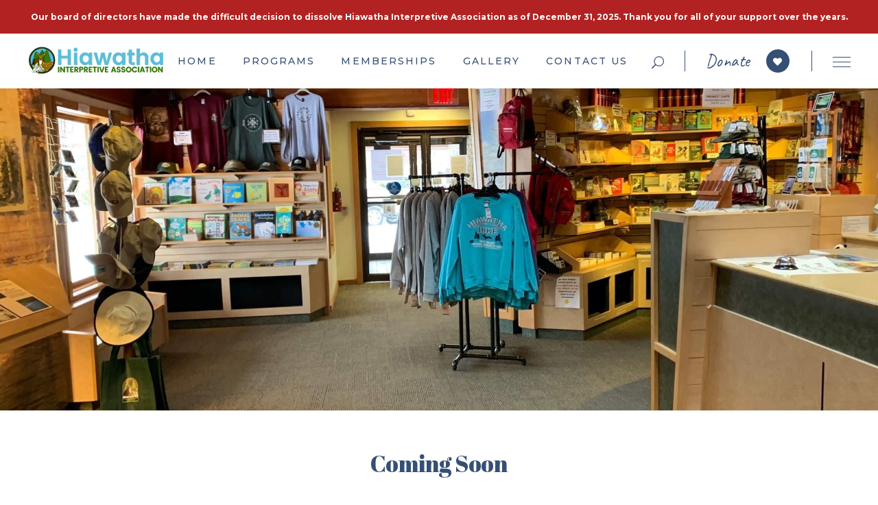

--- FILE ---
content_type: text/html; charset=UTF-8
request_url: https://hiawathainterpretive.org/coming-soon/
body_size: 12289
content:
<!DOCTYPE html>
<html lang="en-US">
<head>
	<meta charset="UTF-8">
	<meta name="viewport" content="width=device-width, initial-scale=1, user-scalable=yes">
	<link rel="profile" href="http://gmpg.org/xfn/11">
	
	
	<title>Coming Soon &#8211; Hiawatha Interpretive Association</title>
<meta name='robots' content='max-image-preview:large' />
<link rel='dns-prefetch' href='//fonts.googleapis.com' />
<link rel='dns-prefetch' href='//s.w.org' />
<link rel="alternate" type="application/rss+xml" title="Hiawatha Interpretive Association &raquo; Feed" href="https://hiawathainterpretive.org/feed/" />
<link rel="alternate" type="application/rss+xml" title="Hiawatha Interpretive Association &raquo; Comments Feed" href="https://hiawathainterpretive.org/comments/feed/" />
		<script type="text/javascript">
			window._wpemojiSettings = {"baseUrl":"https:\/\/s.w.org\/images\/core\/emoji\/13.1.0\/72x72\/","ext":".png","svgUrl":"https:\/\/s.w.org\/images\/core\/emoji\/13.1.0\/svg\/","svgExt":".svg","source":{"concatemoji":"https:\/\/hiawathainterpretive.org\/wp-includes\/js\/wp-emoji-release.min.js?ver=5.8.2"}};
			!function(e,a,t){var n,r,o,i=a.createElement("canvas"),p=i.getContext&&i.getContext("2d");function s(e,t){var a=String.fromCharCode;p.clearRect(0,0,i.width,i.height),p.fillText(a.apply(this,e),0,0);e=i.toDataURL();return p.clearRect(0,0,i.width,i.height),p.fillText(a.apply(this,t),0,0),e===i.toDataURL()}function c(e){var t=a.createElement("script");t.src=e,t.defer=t.type="text/javascript",a.getElementsByTagName("head")[0].appendChild(t)}for(o=Array("flag","emoji"),t.supports={everything:!0,everythingExceptFlag:!0},r=0;r<o.length;r++)t.supports[o[r]]=function(e){if(!p||!p.fillText)return!1;switch(p.textBaseline="top",p.font="600 32px Arial",e){case"flag":return s([127987,65039,8205,9895,65039],[127987,65039,8203,9895,65039])?!1:!s([55356,56826,55356,56819],[55356,56826,8203,55356,56819])&&!s([55356,57332,56128,56423,56128,56418,56128,56421,56128,56430,56128,56423,56128,56447],[55356,57332,8203,56128,56423,8203,56128,56418,8203,56128,56421,8203,56128,56430,8203,56128,56423,8203,56128,56447]);case"emoji":return!s([10084,65039,8205,55357,56613],[10084,65039,8203,55357,56613])}return!1}(o[r]),t.supports.everything=t.supports.everything&&t.supports[o[r]],"flag"!==o[r]&&(t.supports.everythingExceptFlag=t.supports.everythingExceptFlag&&t.supports[o[r]]);t.supports.everythingExceptFlag=t.supports.everythingExceptFlag&&!t.supports.flag,t.DOMReady=!1,t.readyCallback=function(){t.DOMReady=!0},t.supports.everything||(n=function(){t.readyCallback()},a.addEventListener?(a.addEventListener("DOMContentLoaded",n,!1),e.addEventListener("load",n,!1)):(e.attachEvent("onload",n),a.attachEvent("onreadystatechange",function(){"complete"===a.readyState&&t.readyCallback()})),(n=t.source||{}).concatemoji?c(n.concatemoji):n.wpemoji&&n.twemoji&&(c(n.twemoji),c(n.wpemoji)))}(window,document,window._wpemojiSettings);
		</script>
		<style type="text/css">
img.wp-smiley,
img.emoji {
	display: inline !important;
	border: none !important;
	box-shadow: none !important;
	height: 1em !important;
	width: 1em !important;
	margin: 0 .07em !important;
	vertical-align: -0.1em !important;
	background: none !important;
	padding: 0 !important;
}
</style>
	<link rel='stylesheet' id='dripicons-css'  href='https://hiawathainterpretive.org/wp-content/plugins/haveheart-core/inc/icons/dripicons/assets/css/dripicons.min.css?ver=5.8.2' type='text/css' media='all' />
<link rel='stylesheet' id='elegant-icons-css'  href='https://hiawathainterpretive.org/wp-content/plugins/haveheart-core/inc/icons/elegant-icons/assets/css/elegant-icons.min.css?ver=5.8.2' type='text/css' media='all' />
<link rel='stylesheet' id='qode-font-awesome-css'  href='https://hiawathainterpretive.org/wp-content/plugins/haveheart-core/inc/icons/font-awesome/assets/css/all.min.css?ver=5.8.2' type='text/css' media='all' />
<link rel='stylesheet' id='ionicons-css'  href='https://hiawathainterpretive.org/wp-content/plugins/haveheart-core/inc/icons/ionicons/assets/css/ionicons.min.css?ver=5.8.2' type='text/css' media='all' />
<link rel='stylesheet' id='linea-icons-css'  href='https://hiawathainterpretive.org/wp-content/plugins/haveheart-core/inc/icons/linea-icons/assets/css/linea-icons.min.css?ver=5.8.2' type='text/css' media='all' />
<link rel='stylesheet' id='linear-icons-css'  href='https://hiawathainterpretive.org/wp-content/plugins/haveheart-core/inc/icons/linear-icons/assets/css/linear-icons.min.css?ver=5.8.2' type='text/css' media='all' />
<link rel='stylesheet' id='material-icons-css'  href='https://fonts.googleapis.com/icon?family=Material+Icons&#038;ver=5.8.2' type='text/css' media='all' />
<link rel='stylesheet' id='simple-line-icons-css'  href='https://hiawathainterpretive.org/wp-content/plugins/haveheart-core/inc/icons/simple-line-icons/assets/css/simple-line-icons.min.css?ver=5.8.2' type='text/css' media='all' />
<link rel='stylesheet' id='wp-block-library-css'  href='https://hiawathainterpretive.org/wp-includes/css/dist/block-library/style.min.css?ver=5.8.2' type='text/css' media='all' />
<style id='wp-block-library-inline-css' type='text/css'>
.has-text-align-justify{text-align:justify;}
</style>
<link rel='stylesheet' id='mediaelement-css'  href='https://hiawathainterpretive.org/wp-includes/js/mediaelement/mediaelementplayer-legacy.min.css?ver=4.2.16' type='text/css' media='all' />
<link rel='stylesheet' id='wp-mediaelement-css'  href='https://hiawathainterpretive.org/wp-includes/js/mediaelement/wp-mediaelement.min.css?ver=5.8.2' type='text/css' media='all' />
<link rel='stylesheet' id='rs-plugin-settings-css'  href='https://hiawathainterpretive.org/wp-content/plugins/revslider/public/assets/css/rs6.css?ver=6.1.5' type='text/css' media='all' />
<style id='rs-plugin-settings-inline-css' type='text/css'>
#rs-demo-id {}
</style>
<link rel='stylesheet' id='give-styles-css'  href='https://hiawathainterpretive.org/wp-content/plugins/give/assets/dist/css/give.css?ver=2.27.2' type='text/css' media='all' />
<link rel='stylesheet' id='give-donation-summary-style-frontend-css'  href='https://hiawathainterpretive.org/wp-content/plugins/give/assets/dist/css/give-donation-summary.css?ver=2.27.2' type='text/css' media='all' />
<link rel='stylesheet' id='select2-css'  href='https://hiawathainterpretive.org/wp-content/plugins/qode-framework/inc/common/assets/css/plugins/select2.min.css?ver=5.8.2' type='text/css' media='all' />
<link rel='stylesheet' id='haveheart-core-dashboard-style-css'  href='https://hiawathainterpretive.org/wp-content/plugins/haveheart-core/inc/core-dashboard/assets/css/core-dashboard.min.css?ver=5.8.2' type='text/css' media='all' />
<link rel='stylesheet' id='perfect-scrollbar-css'  href='https://hiawathainterpretive.org/wp-content/plugins/haveheart-core/assets/plugins/perfect-scrollbar/perfect-scrollbar.css?ver=5.8.2' type='text/css' media='all' />
<link rel='stylesheet' id='haveheart-main-css'  href='https://hiawathainterpretive.org/wp-content/themes/haveheart/assets/css/main.min.css?ver=5.8.2' type='text/css' media='all' />
<link rel='stylesheet' id='haveheart-core-style-css'  href='https://hiawathainterpretive.org/wp-content/plugins/haveheart-core/assets/css/haveheart-core.min.css?ver=5.8.2' type='text/css' media='all' />
<link rel='stylesheet' id='haveheart-style-css'  href='https://hiawathainterpretive.org/wp-content/themes/haveheart/style.css?ver=5.8.2' type='text/css' media='all' />
<style id='haveheart-style-inline-css' type='text/css'>
@media only screen and (max-width: 680px){h1 { font-size: 40px;}}#qodef-page-inner { padding: 0px;}@media only screen and (max-width: 1024px) { #qodef-page-inner { padding: 0px;}}.qodef-h1 a:hover, h1 a:hover, .qodef-h2 a:hover, h2 a:hover, .qodef-h3 a:hover, h3 a:hover, .qodef-h4 a:hover, h4 a:hover, .qodef-h5 a:hover, h5 a:hover, .qodef-h6 a:hover, h6 a:hover, a:hover, p a:hover, #qodef-page-header .widget_icl_lang_sel_widget .wpml-ls-legacy-dropdown .wpml-ls-item-toggle:hover, #qodef-page-header .widget_icl_lang_sel_widget .wpml-ls-legacy-dropdown-click .wpml-ls-item-toggle:hover, #qodef-page-header .widget_icl_lang_sel_widget .wpml-ls-legacy-dropdown .wpml-ls-sub-menu .wpml-ls-item a:hover, #qodef-page-header .widget_icl_lang_sel_widget .wpml-ls-legacy-dropdown-click .wpml-ls-sub-menu .wpml-ls-item a:hover, #qodef-page-header .widget_icl_lang_sel_widget .wpml-ls-legacy-list-horizontal ul li a:hover, #qodef-page-header .widget_icl_lang_sel_widget .wpml-ls-legacy-list-vertical ul li a:hover, #qodef-page-mobile-header .widget_icl_lang_sel_widget .wpml-ls-legacy-dropdown .wpml-ls-item-toggle:hover, #qodef-page-mobile-header .widget_icl_lang_sel_widget .wpml-ls-legacy-dropdown-click .wpml-ls-item-toggle:hover, #qodef-page-mobile-header .widget_icl_lang_sel_widget .wpml-ls-legacy-dropdown .wpml-ls-sub-menu .wpml-ls-item a:hover, #qodef-page-mobile-header .widget_icl_lang_sel_widget .wpml-ls-legacy-dropdown-click .wpml-ls-sub-menu .wpml-ls-item a:hover, #qodef-page-mobile-header .widget_icl_lang_sel_widget .wpml-ls-legacy-list-horizontal ul li a:hover, #qodef-page-mobile-header .widget_icl_lang_sel_widget .wpml-ls-legacy-list-vertical ul li a:hover, #qodef-page-sidebar .widget_icl_lang_sel_widget .wpml-ls-legacy-dropdown .wpml-ls-item-toggle:hover, #qodef-page-sidebar .widget_icl_lang_sel_widget .wpml-ls-legacy-dropdown-click .wpml-ls-item-toggle:hover, #qodef-page-sidebar .widget_icl_lang_sel_widget .wpml-ls-legacy-dropdown .wpml-ls-sub-menu .wpml-ls-item a:hover, #qodef-page-sidebar .widget_icl_lang_sel_widget .wpml-ls-legacy-dropdown-click .wpml-ls-sub-menu .wpml-ls-item a:hover, #qodef-page-sidebar .widget_icl_lang_sel_widget .wpml-ls-legacy-list-horizontal ul li a:hover, #qodef-page-sidebar .widget_icl_lang_sel_widget .wpml-ls-legacy-list-vertical ul li a:hover, #qodef-page-footer .widget_icl_lang_sel_widget .wpml-ls-legacy-dropdown .wpml-ls-item-toggle:hover, #qodef-page-footer .widget_icl_lang_sel_widget .wpml-ls-legacy-dropdown-click .wpml-ls-item-toggle:hover, #qodef-page-footer .widget_icl_lang_sel_widget .wpml-ls-legacy-dropdown .wpml-ls-sub-menu .wpml-ls-item a:hover, #qodef-page-footer .widget_icl_lang_sel_widget .wpml-ls-legacy-dropdown-click .wpml-ls-sub-menu .wpml-ls-item a:hover, #qodef-side-area .widget_icl_lang_sel_widget .wpml-ls-legacy-dropdown .wpml-ls-item-toggle:hover, #qodef-side-area .widget_icl_lang_sel_widget .wpml-ls-legacy-dropdown-click .wpml-ls-item-toggle:hover, #qodef-side-area .widget_icl_lang_sel_widget .wpml-ls-legacy-dropdown .wpml-ls-sub-menu .wpml-ls-item a:hover, #qodef-side-area .widget_icl_lang_sel_widget .wpml-ls-legacy-dropdown-click .wpml-ls-sub-menu .wpml-ls-item a:hover, .qodef-blog article .qodef-e-info .qodef-e-info-item.qodef-e-info-category, .qodef-blog article .qodef-e-info .qodef-e-info-item a:hover, .qodef-blog article .qodef-e-single-links>span:not(.qodef-e-single-links-title), .wp-block-button.is-style-outline .wp-block-button__link, .wp-block-archives li a:hover, .wp-block-categories li a:hover, .wp-block-latest-posts li a:hover, #qodef-back-to-top:hover .qodef-back-to-top-icon, .qodef-event-single-item .qodef-event-title-top, .qodef-portfolio-single-item .qodef-e-info-category .qodef-e-category, .qodef-button.qodef-layout--outlined, .qodef-team .qodef-m-team-info .qodef-m-social-icons-group .qodef-icon-holder, .qodef-text-marquee .qodef-m-content .qodef-m-text--1, .qodef-side-area-opener:hover, .woocommerce-account .woocommerce-MyAccount-navigation ul li.is-active a, #qodef-woo-page .qodef-woo-product-list .qodef-woo-product-inner:hover .qodef-woo-product-title, .qodef-woo-product-list .qodef-woo-product-inner:hover .qodef-woo-product-title, .widget.woocommerce .button, .widget.widget_layered_nav ul li.chosen a, .widget.widget_product_tag_cloud .tagcloud a:hover, .widget.widget_products .qodef-woo-product-title a:hover, .widget.widget_recently_viewed_products .qodef-woo-product-title a:hover, .widget.widget_top_rated_products .qodef-woo-product-title a:hover, .widget.widget_recent_reviews a:hover, #qodef-page-footer .widget.widget_layered_nav ul li.chosen a, #qodef-page-footer .widget.widget_product_tag_cloud .tagcloud a:hover, #qodef-page-footer .widget.widget_products .qodef-woo-product-title a:hover, #qodef-page-footer .widget.widget_recently_viewed_products .qodef-woo-product-title a:hover, #qodef-page-footer .widget.widget_top_rated_products .qodef-woo-product-title a:hover, #qodef-page-footer .widget.widget_recent_reviews a:hover, #qodef-top-area .qodef-woo-dropdown-cart .qodef-woo-dropdown-items a:hover { color: #dd9933;}button[type=submit], input[type=submit], .qodef-blog .mejs-container .mejs-controls .mejs-time-rail>*>:not(.mejs-time-float)>*, .qodef-blog .mejs-container .mejs-controls .mejs-time-rail .mejs-time-total .mejs-time-current, .qodef-blog .mejs-container .mejs-controls .mejs-horizontal-volume-slider .mejs-horizontal-volume-total .mejs-horizontal-volume-current, .wp-block-button .wp-block-button__link, .wp-block-button.is-style-outline .wp-block-button__link:hover, .wp-block-file .wp-block-file__button, .has-primary-background-color, #qodef-back-to-top .qodef-back-to-top-icon, .qodef-blog.qodef-item-layout--metro .qodef-grid-inner article:nth-of-type(6n+1) .qodef-e-content, .qodef-follow-info-holder .qodef-follow-info-title, .qodef-follow-info-holder .qodef-follow-info-category, .qodef-accordion.qodef-layout--simple .qodef-accordion-title .qodef-accordion-mark, .qodef-button.qodef-layout--filled.qodef-html--link, .qodef-button.qodef-layout--outlined:hover, .qodef-icon-with-text.qodef-layout--top .qodef-m-icon-wrapper, .qodef-icon-holder.qodef-layout--circle, .qodef-icon-holder.qodef-layout--square, .qodef-team .qodef-m-team-info .qodef-m-social-icons-group .qodef-icon-holder:hover, #qodef-woo-page .qodef-woo-product-mark, .qodef-woo-shortcode .qodef-woo-product-mark, #qodef-woo-page .added_to_cart, #qodef-woo-page .button, .qodef-woo-shortcode .added_to_cart, .qodef-woo-shortcode .button, .woocommerce-page div.woocommerce>.return-to-shop a, .woocommerce-account .button, #qodef-woo-page .qodef-quantity-buttons .qodef-quantity-minus:hover, #qodef-woo-page .qodef-quantity-buttons .qodef-quantity-plus:hover, .widget.woocommerce .button:hover, .widget.widget_price_filter .button, #qodef-page-footer .widget.widget_price_filter .button, #qodef-page-sidebar .widget.widget_price_filter .button, .qodef-woo-dropdown-cart .qodef-m-action-link { background-color: #dd9933;}.wp-block-button.is-style-outline .wp-block-button__link, .wp-block-button.is-style-outline .wp-block-button__link:hover, #qodef-back-to-top .qodef-back-to-top-icon, .qodef-button.qodef-layout--outlined, .qodef-button.qodef-layout--outlined:hover, .qodef-team .qodef-m-team-info .qodef-m-social-icons-group .qodef-icon-holder:hover, .widget.woocommerce .button, .widget.woocommerce .button:hover, #qodef-page-footer .widget.widget_product_search input:focus { border-color: #dd9933;}.widget.widget_price_filter .button, #qodef-page-footer .widget.widget_price_filter .button, #qodef-page-sidebar .widget.widget_price_filter .button { border-color: #dd9933!important;}.qodef-blog article.format-link .qodef-e-link:before, .qodef-blog article.format-quote .qodef-e-quote:before, .qodef-blog article.format-quote .qodef-e-quote-author, .qodef-e-donation-category, .qodef-e-donation-tag, .qodef-e-donation-category a, .qodef-e-donation-tag a, .give-goal-progress .raised>*, .give-goal-progress .qode-progress-text-holder, .qodef-header--light #qodef-page-header .widget .qodef-give-top-donors .qodef-m-opener-icon, .qodef-header-navigation ul li.qodef-menu-item--wide .qodef-drop-down-second .qodef-drop-down-second-inner>ul>li:not(.qodef-hide-link) a:hover, .qodef-event-list.qodef-item-layout--info-below .qodef-e-content .qodef-e-info-category, .qodef-event-list.qodef-item-layout--info-bottom-left .qodef-e-content .qodef-e-content-inner .qodef-e-info-category, .qodef-portfolio-list.qodef-item-layout--info-below .qodef-e-content .qodef-e-info-category a, .qodef-testimonials-list .qodef-e-author, .qodef-testimonials-list .qodef-e-author .qodef-e-author-name:after, .qodef-counter.qodef-layout--simple .qodef-m-digit, .qodef-pricing-table .qodef-m-subtitle p, .qodef-section-title .qodef-m-subtitle, .qodef-team.qodef-layout--info-below .qodef-m-position, .qodef-text-marquee .qodef-m-content .qodef-m-text--2, .qodef-video-button .qodef-m-play .qodef-m-play-inner .icon-basic-animation, #qodef-woo-page .qodef-woo-ratings .qodef-m-star, .qodef-woo-shortcode .qodef-woo-ratings .qodef-m-star, #qodef-woo-page.qodef--single #review_form .comment-form-rating a:before, #qodef-woo-page.qodef--single #review_form .comment-form-rating a.active:after, .widget.woocommerce .qodef-woo-ratings .qodef-m-star, .qodef-woo-dropdown-cart .qodef-m-opener .qodef-m-opener-count { color: #336600;}#qodef-page-comments-list .qodef-comment-item .qodef-e-links>*, #qodef-mobile-header-navigation ul li ul li a:before, .qodef-header-navigation ul li.qodef-menu-item--narrow ul li a:before, .qodef-blog.qodef-item-layout--metro .qodef-grid-inner article:nth-of-type(6n+3) .qodef-e-content, .qodef-fullscreen-menu-holder nav.qodef-fullscreen-menu ul li ul li a:before, .qodef-give-top-donors .qodef-background-global, .qodef-header--tabbed #qodef-page-header, .qodef-header--vertical .qodef-header-vertical-navigation ul li ul li>a:before, .qodef-header-navigation ul li.qodef-menu-item--wide .qodef-drop-down-second .qodef-drop-down-second-inner>ul>li>ul>li a:before, .qodef-event-list.qodef-item-layout--info-below .qodef-e:hover .qodef-e-start-date, .qodef-event-list.qodef-item-layout--info-bottom-left.qodef-hover-animation--grayscale .qodef-e:hover .qodef-e-start-date, .qodef-accordion.qodef-layout--simple .qodef-accordion-title.ui-state-active .qodef-accordion-mark, .qodef-pricing-table .qodef-m-title, .qodef-video-button .qodef-m-play .qodef-m-play-inner, .qodef-social-share.qodef-layout--list li a span.fa-linkedin-in { background-color: #336600;}.qodef-icon-with-text.qodef-layout--top .qodef-m-icon-wrapper-three { border-color: #336600;}button[type=submit]:hover, input[type=submit]:hover, .wp-block-button .wp-block-button__link:hover, .wp-block-file .wp-block-file__button:hover, .qodef-button.qodef-layout--filled.qodef-html--link:hover, #qodef-woo-page .added_to_cart:hover, #qodef-woo-page .button:hover, .qodef-woo-shortcode .added_to_cart:hover, .qodef-woo-shortcode .button:hover, .woocommerce-page div.woocommerce>.return-to-shop a:hover, .woocommerce-account .button:hover, .widget.widget_price_filter .button:hover, #qodef-page-footer .widget.widget_price_filter .button:hover, #qodef-page-sidebar .widget.widget_price_filter .button:hover, .qodef-woo-dropdown-cart .qodef-m-action-link:hover { background-color: #c9851f;}.widget.widget_price_filter .button:hover, #qodef-page-footer .widget.widget_price_filter .button:hover, #qodef-page-sidebar .widget.widget_price_filter .button:hover { border-color: #c9851f;}.give-goal-progress .give-progress-bar>span { background-color: #f15b43 !important;}.qodef-page-title { height: 470px;background-color: #364f75;background-image: url(https://hiawathainterpretive.org/wp-content/uploads/2020/02/HIA-MUNstore-scaled-e1580762692119.jpg);}.qodef-page-title .qodef-m-title { color: #ffffff;}.qodef-header--standard #qodef-page-header { height: 80px;background-color: #ffffff;}.qodef-mobile-header--standard #qodef-page-mobile-header { height: 80px;}
</style>
<link rel='stylesheet' id='swiper-css'  href='https://hiawathainterpretive.org/wp-content/themes/haveheart/assets/plugins/swiper/swiper.min.css?ver=5.8.2' type='text/css' media='all' />
<link rel='stylesheet' id='magnific-popup-css'  href='https://hiawathainterpretive.org/wp-content/themes/haveheart/assets/plugins/magnific-popup/magnific-popup.css?ver=5.8.2' type='text/css' media='all' />
<link rel='stylesheet' id='haveheart-google-fonts-css'  href='https://fonts.googleapis.com/css?family=Merriweather%3A300%2C400%2C500%2C700%7CMontserrat%3A300%2C400%2C500%2C700%7CCaveat%3A300%2C400%2C500%2C700&#038;subset=latin-ext&#038;ver=1.0.0' type='text/css' media='all' />
<link rel='stylesheet' id='js_composer_front-css'  href='https://hiawathainterpretive.org/wp-content/plugins/js_composer/assets/css/js_composer.min.css?ver=6.1' type='text/css' media='all' />
<link rel='stylesheet' id='jetpack_css-css'  href='https://hiawathainterpretive.org/wp-content/plugins/jetpack/css/jetpack.css?ver=10.8.1' type='text/css' media='all' />
<script type='text/javascript' src='https://hiawathainterpretive.org/wp-includes/js/jquery/jquery.min.js?ver=3.6.0' id='jquery-core-js'></script>
<script type='text/javascript' src='https://hiawathainterpretive.org/wp-includes/js/jquery/jquery-migrate.min.js?ver=3.3.2' id='jquery-migrate-js'></script>
<script type='text/javascript' src='https://hiawathainterpretive.org/wp-content/plugins/revslider/public/assets/js/revolution.tools.min.js?ver=6.0' id='tp-tools-js'></script>
<script type='text/javascript' src='https://hiawathainterpretive.org/wp-content/plugins/revslider/public/assets/js/rs6.min.js?ver=6.1.5' id='revmin-js'></script>
<script type='text/javascript' src='https://hiawathainterpretive.org/wp-includes/js/dist/vendor/regenerator-runtime.min.js?ver=0.13.7' id='regenerator-runtime-js'></script>
<script type='text/javascript' src='https://hiawathainterpretive.org/wp-includes/js/dist/vendor/wp-polyfill.min.js?ver=3.15.0' id='wp-polyfill-js'></script>
<script type='text/javascript' src='https://hiawathainterpretive.org/wp-includes/js/dist/hooks.min.js?ver=a7edae857aab69d69fa10d5aef23a5de' id='wp-hooks-js'></script>
<script type='text/javascript' src='https://hiawathainterpretive.org/wp-includes/js/dist/i18n.min.js?ver=5f1269854226b4dd90450db411a12b79' id='wp-i18n-js'></script>
<script type='text/javascript' id='wp-i18n-js-after'>
wp.i18n.setLocaleData( { 'text direction\u0004ltr': [ 'ltr' ] } );
</script>
<script type='text/javascript' id='give-js-extra'>
/* <![CDATA[ */
var give_global_vars = {"ajaxurl":"https:\/\/hiawathainterpretive.org\/wp-admin\/admin-ajax.php","checkout_nonce":"f7e66c35d5","currency":"USD","currency_sign":"$","currency_pos":"before","thousands_separator":",","decimal_separator":".","no_gateway":"Please select a payment method.","bad_minimum":"The minimum custom donation amount for this form is","bad_maximum":"The maximum custom donation amount for this form is","general_loading":"Loading...","purchase_loading":"Please Wait...","textForOverlayScreen":"<h3>Processing...<\/h3><p>This will only take a second!<\/p>","number_decimals":"2","is_test_mode":"1","give_version":"2.27.2","magnific_options":{"main_class":"give-modal","close_on_bg_click":false},"form_translation":{"payment-mode":"Please select payment mode.","give_first":"Please enter your first name.","give_last":"Please enter your last name.","give_email":"Please enter a valid email address.","give_user_login":"Invalid email address or username.","give_user_pass":"Enter a password.","give_user_pass_confirm":"Enter the password confirmation.","give_agree_to_terms":"You must agree to the terms and conditions."},"confirm_email_sent_message":"Please check your email and click on the link to access your complete donation history.","ajax_vars":{"ajaxurl":"https:\/\/hiawathainterpretive.org\/wp-admin\/admin-ajax.php","ajaxNonce":"712d1ed544","loading":"Loading","select_option":"Please select an option","default_gateway":"manual","permalinks":"1","number_decimals":2},"cookie_hash":"9320e1626ef54a631b08c6949263df4b","session_nonce_cookie_name":"wp-give_session_reset_nonce_9320e1626ef54a631b08c6949263df4b","session_cookie_name":"wp-give_session_9320e1626ef54a631b08c6949263df4b","delete_session_nonce_cookie":"0"};
var giveApiSettings = {"root":"https:\/\/hiawathainterpretive.org\/wp-json\/give-api\/v2\/","rest_base":"give-api\/v2"};
/* ]]> */
</script>
<script type='text/javascript' id='give-js-translations'>
( function( domain, translations ) {
	var localeData = translations.locale_data[ domain ] || translations.locale_data.messages;
	localeData[""].domain = domain;
	wp.i18n.setLocaleData( localeData, domain );
} )( "give", { "locale_data": { "messages": { "": {} } } } );
</script>
<script type='text/javascript' src='https://hiawathainterpretive.org/wp-content/plugins/give/assets/dist/js/give.js?ver=025b1e7cc9612693' id='give-js'></script>
<link rel="https://api.w.org/" href="https://hiawathainterpretive.org/wp-json/" /><link rel="alternate" type="application/json" href="https://hiawathainterpretive.org/wp-json/wp/v2/pages/5111" /><link rel="EditURI" type="application/rsd+xml" title="RSD" href="https://hiawathainterpretive.org/xmlrpc.php?rsd" />
<link rel="wlwmanifest" type="application/wlwmanifest+xml" href="https://hiawathainterpretive.org/wp-includes/wlwmanifest.xml" /> 
<meta name="generator" content="WordPress 5.8.2" />
<link rel="canonical" href="https://hiawathainterpretive.org/coming-soon/" />
<link rel='shortlink' href='https://hiawathainterpretive.org/?p=5111' />
<link rel="alternate" type="application/json+oembed" href="https://hiawathainterpretive.org/wp-json/oembed/1.0/embed?url=https%3A%2F%2Fhiawathainterpretive.org%2Fcoming-soon%2F" />
<link rel="alternate" type="text/xml+oembed" href="https://hiawathainterpretive.org/wp-json/oembed/1.0/embed?url=https%3A%2F%2Fhiawathainterpretive.org%2Fcoming-soon%2F&#038;format=xml" />
<meta name="generator" content="Give v2.27.2" />
    <script>
        document.addEventListener('DOMContentLoaded', function () {
            var header = document.querySelector('header#qodef-page-header');
            if (!header) return;

            var notice = document.createElement('div');
            notice.id = 'dissolution-notice-bar';
            notice.setAttribute('style',
                'width:100%;' +
                'background:#b22222;' +
                'color:#ffffff;' +
                'text-align:center;' +
                'padding:12px 20px;' +
                'font-size:12px;' +
                'font-weight:600;' +
                'position:relative;' +
                'z-index:9999;'
            );

            notice.innerHTML = 'Our board of directors have made the difficult decision to dissolve Hiawatha Interpretive Association as of <strong>December 31, 2025</strong>. Thank you for all of your support over the years.';

            // Insert notice BEFORE the header
            header.parentNode.insertBefore(notice, header);
        });
    </script>
    <meta name="generator" content="Powered by WPBakery Page Builder - drag and drop page builder for WordPress."/>
<meta name="generator" content="Powered by Slider Revolution 6.1.5 - responsive, Mobile-Friendly Slider Plugin for WordPress with comfortable drag and drop interface." />
<link rel="icon" href="https://hiawathainterpretive.org/wp-content/uploads/2020/01/cropped-img-Logo-1-32x32.png" sizes="32x32" />
<link rel="icon" href="https://hiawathainterpretive.org/wp-content/uploads/2020/01/cropped-img-Logo-1-192x192.png" sizes="192x192" />
<link rel="apple-touch-icon" href="https://hiawathainterpretive.org/wp-content/uploads/2020/01/cropped-img-Logo-1-180x180.png" />
<meta name="msapplication-TileImage" content="https://hiawathainterpretive.org/wp-content/uploads/2020/01/cropped-img-Logo-1-270x270.png" />
<script type="text/javascript">function setREVStartSize(t){try{var h,e=document.getElementById(t.c).parentNode.offsetWidth;if(e=0===e||isNaN(e)?window.innerWidth:e,t.tabw=void 0===t.tabw?0:parseInt(t.tabw),t.thumbw=void 0===t.thumbw?0:parseInt(t.thumbw),t.tabh=void 0===t.tabh?0:parseInt(t.tabh),t.thumbh=void 0===t.thumbh?0:parseInt(t.thumbh),t.tabhide=void 0===t.tabhide?0:parseInt(t.tabhide),t.thumbhide=void 0===t.thumbhide?0:parseInt(t.thumbhide),t.mh=void 0===t.mh||""==t.mh||"auto"===t.mh?0:parseInt(t.mh,0),"fullscreen"===t.layout||"fullscreen"===t.l)h=Math.max(t.mh,window.innerHeight);else{for(var i in t.gw=Array.isArray(t.gw)?t.gw:[t.gw],t.rl)void 0!==t.gw[i]&&0!==t.gw[i]||(t.gw[i]=t.gw[i-1]);for(var i in t.gh=void 0===t.el||""===t.el||Array.isArray(t.el)&&0==t.el.length?t.gh:t.el,t.gh=Array.isArray(t.gh)?t.gh:[t.gh],t.rl)void 0!==t.gh[i]&&0!==t.gh[i]||(t.gh[i]=t.gh[i-1]);var r,a=new Array(t.rl.length),n=0;for(var i in t.tabw=t.tabhide>=e?0:t.tabw,t.thumbw=t.thumbhide>=e?0:t.thumbw,t.tabh=t.tabhide>=e?0:t.tabh,t.thumbh=t.thumbhide>=e?0:t.thumbh,t.rl)a[i]=t.rl[i]<window.innerWidth?0:t.rl[i];for(var i in r=a[0],a)r>a[i]&&0<a[i]&&(r=a[i],n=i);var d=e>t.gw[n]+t.tabw+t.thumbw?1:(e-(t.tabw+t.thumbw))/t.gw[n];h=t.gh[n]*d+(t.tabh+t.thumbh)}void 0===window.rs_init_css&&(window.rs_init_css=document.head.appendChild(document.createElement("style"))),document.getElementById(t.c).height=h,window.rs_init_css.innerHTML+="#"+t.c+"_wrapper { height: "+h+"px }"}catch(t){console.log("Failure at Presize of Slider:"+t)}};</script>
		<style type="text/css" id="wp-custom-css">
			.qodef-page-title h1{
	display: none;
}
#qodef-side-area .widget {
	margin: 0px;
}

/* Shop pages cart
 * Overwrite the bag icon with the cart icon
 * found in \plugins\haveheart-core\inc\icons\elegant-icons\assets\css\elegant-icons.css
 * */
.icon_bag_alt:before {
    content: "\e015";
}

.gform_wrapper input:not([type=radio]):not([type=checkbox]):not([type=submit]):not([type=button]):not([type=image]):not([type=file]){
	background-color:white;
}

/*Footer*/
#text-15 p {
	margin-top: -35px;
	margin-left: 60px;
}

.swiper-wrapper {
	transition-delay: 1500ms;
}

.qodef-e-start-date{
	display:none !important;
}

.qodef-e-info-time{
	display:none;
}

.referral{
	display:none !important;
}

.woocommerce-products-header{
	display:none;
}

.qodef-social-share.qodef-layout--list li a span.fa-facebook-f {
display:none;
}
		</style>
		<style type="text/css" data-type="vc_shortcodes-custom-css">.vc_custom_1590506005438{margin-bottom: 32px !important;}</style><noscript><style> .wpb_animate_when_almost_visible { opacity: 1; }</style></noscript></head>
<body class="page-template page-template-page-full-width page-template-page-full-width-php page page-id-5111 wp-custom-logo qode-framework-1.0 give-test-mode give-page qodef-back-to-top--enabled  qodef-content-grid-1300 qodef-header--standard qodef-header-appearance--sticky qodef-mobile-header--standard qodef-drop-down-second--full-width haveheart-core-1.0 haveheart-child-child-1.0.0 haveheart-1.0 wpb-js-composer js-comp-ver-6.1 vc_responsive qodef-header-standard--center qodef-search--covers-header" itemscope itemtype="https://schema.org/WebPage">
	<div id="qodef-page-wrapper" class="">
		<header id="qodef-page-header">
		<div id="qodef-page-header-inner" >
		<div class="qodef-logo-holder">
	<a itemprop="url" class="qodef-header-logo-link" href="https://hiawathainterpretive.org/" style="height:55px" rel="home">
	<noscript><img width="600" height="130" src="https://hiawathainterpretive.org/wp-content/uploads/2020/01/img-logo-main.png" class="qodef-header-logo-image qodef--main" alt="logo main" /></noscript><img width="600" height="130" src='data:image/svg+xml,%3Csvg%20xmlns=%22http://www.w3.org/2000/svg%22%20viewBox=%220%200%20600%20130%22%3E%3C/svg%3E' data-src="https://hiawathainterpretive.org/wp-content/uploads/2020/01/img-logo-main.png" class="lazyload qodef-header-logo-image qodef--main" alt="logo main" />	<noscript><img width="600" height="130" src="https://hiawathainterpretive.org/wp-content/uploads/2020/01/img-logo-main.png" class="qodef-header-logo-image qodef--dark" alt="logo dark" /></noscript><img width="600" height="130" src='data:image/svg+xml,%3Csvg%20xmlns=%22http://www.w3.org/2000/svg%22%20viewBox=%220%200%20600%20130%22%3E%3C/svg%3E' data-src="https://hiawathainterpretive.org/wp-content/uploads/2020/01/img-logo-main.png" class="lazyload qodef-header-logo-image qodef--dark" alt="logo dark" />	<noscript><img width="600" height="130" src="https://hiawathainterpretive.org/wp-content/uploads/2020/01/img-logo-main.png" class="qodef-header-logo-image qodef--light" alt="logo main" /></noscript><img width="600" height="130" src='data:image/svg+xml,%3Csvg%20xmlns=%22http://www.w3.org/2000/svg%22%20viewBox=%220%200%20600%20130%22%3E%3C/svg%3E' data-src="https://hiawathainterpretive.org/wp-content/uploads/2020/01/img-logo-main.png" class="lazyload qodef-header-logo-image qodef--light" alt="logo main" />	<noscript><img width="600" height="130" src="https://hiawathainterpretive.org/wp-content/uploads/2020/01/img-logo-main.png" class="qodef-header-logo-image qodef--sticky" alt="logo sticky" /></noscript><img width="600" height="130" src='data:image/svg+xml,%3Csvg%20xmlns=%22http://www.w3.org/2000/svg%22%20viewBox=%220%200%20600%20130%22%3E%3C/svg%3E' data-src="https://hiawathainterpretive.org/wp-content/uploads/2020/01/img-logo-main.png" class="lazyload qodef-header-logo-image qodef--sticky" alt="logo sticky" /></a></div>
	<nav class="qodef-header-navigation" role="navigation" aria-label="Top Menu">
		<ul id="qodef-main-navigation-menu" class="menu"><li class="menu-item menu-item-type-post_type menu-item-object-page menu-item-home menu-item-4120"><a href="https://hiawathainterpretive.org/"><span class="qodef-menu-item-inner"><span class="qodef-menu-item-text">Home</span></span></a></li>
<li class="menu-item menu-item-type-post_type menu-item-object-page menu-item-4163"><a href="https://hiawathainterpretive.org/programs/"><span class="qodef-menu-item-inner"><span class="qodef-menu-item-text">Programs</span></span></a></li>
<li class="menu-item menu-item-type-custom menu-item-object-custom menu-item-has-children menu-item-4428 qodef-menu-item--narrow"><a><span class="qodef-menu-item-inner"><span class="qodef-menu-item-text">Memberships</span></span></a><span class="qodef-menu-arrow fas"></span>
<div class="qodef-drop-down-second"><div class="qodef-drop-down-second-inner"><ul class="sub-menu">
	<li class="menu-item menu-item-type-post_type menu-item-object-page menu-item-5355"><a href="https://hiawathainterpretive.org/become-a-member/"><span class="qodef-menu-item-inner"><span class="qodef-menu-item-text">Become a Member</span></span></a></li>
	<li class="menu-item menu-item-type-post_type menu-item-object-page menu-item-4585"><a href="https://hiawathainterpretive.org/pay-member-dues/"><span class="qodef-menu-item-inner"><span class="qodef-menu-item-text">Pay Member Dues</span></span></a></li>
	<li class="menu-item menu-item-type-post_type menu-item-object-page menu-item-4966"><a href="https://hiawathainterpretive.org/board-members/"><span class="qodef-menu-item-inner"><span class="qodef-menu-item-text">Board Members</span></span></a></li>
</ul></div></div>
</li>
<li class="menu-item menu-item-type-post_type menu-item-object-page menu-item-4423"><a href="https://hiawathainterpretive.org/gallery/"><span class="qodef-menu-item-inner"><span class="qodef-menu-item-text">Gallery</span></span></a></li>
<li class="menu-item menu-item-type-post_type menu-item-object-page menu-item-4144"><a href="https://hiawathainterpretive.org/contact-us/"><span class="qodef-menu-item-inner"><span class="qodef-menu-item-text">Contact Us</span></span></a></li>
</ul>	</nav>
<div class="qodef-widget-holder">
	<div id="haveheart_core_search_opener-2" class="widget widget_haveheart_core_search_opener qodef-header-widget-area-one" data-area="header-widget-one">			<a   class="qodef-search-opener" href="javascript:void(0)">
                <span class="qodef-search-opener-inner">
                    <span class="qodef-icon-elegant-icons icon_search" ></span>	                                </span>
			</a>
		</div><div id="haveheart_core_separator-10" class="widget widget_haveheart_core_separator qodef-header-widget-area-one" data-area="header-widget-one"><div class="qodef-shortcode qodef-m  qodef-separator clear ">
	<div class="qodef-m-line" style="border-color: #364f75;border-style: solid;width: 1px;border-bottom-width: 30px"></div>
</div></div><div id="haveheart_core_give_top_donors-4" class="widget widget_haveheart_core_give_top_donors qodef-header-widget-area-one" data-area="header-widget-one">			<div class="qodef-give-top-donors qodef-m">
				<div class="qodef-give-top-donors-inner qodef-m-inner">
					<a itemprop="url" class="qodef-m-opener" href="/donate/">
						<span class="qodef-m-opener-text" style="color: inherit">Donate</span>
						<span class="qodef-m-opener-icon" style="color: #ffffff">
							<span class="qodef-m-opener-background" style="background-color: #364f75"></span>
							<span class="qodef-icon-font-awesome fa fa-heart" ></span>						</span>
						<div class="qodef-background-global" style="background-color: transparent"></div>
					</a>
				</div>
			</div>
			</div><div id="haveheart_core_separator-11" class="widget widget_haveheart_core_separator qodef-header-widget-area-one" data-area="header-widget-one"><div class="qodef-shortcode qodef-m  qodef-separator clear ">
	<div class="qodef-m-line" style="border-color: #364f75;border-style: solid;width: 1px;border-bottom-width: 30px"></div>
</div></div><div id="haveheart_core_side_area_opener-5" class="widget widget_haveheart_core_side_area_opener qodef-header-widget-area-one" data-area="header-widget-one">			<a itemprop="url" class="qodef-side-area-opener qodef-side-area-opener--predefined"   href="#">
				<span class="qodef-lines"><span class="qodef-line qodef-line-1"></span><span class="qodef-line qodef-line-2"></span><span class="qodef-line qodef-line-3"></span></span>			</a>
			</div></div>
	</div>
	<div class="qodef-header-sticky">
    <div class="qodef-header-sticky-inner ">
        <a itemprop="url" class="qodef-header-logo-link" href="https://hiawathainterpretive.org/" style="height:55px" rel="home">
	<noscript><img width="600" height="130" src="https://hiawathainterpretive.org/wp-content/uploads/2020/01/img-logo-main.png" class="qodef-header-logo-image qodef--main" alt="logo main" /></noscript><img width="600" height="130" src='data:image/svg+xml,%3Csvg%20xmlns=%22http://www.w3.org/2000/svg%22%20viewBox=%220%200%20600%20130%22%3E%3C/svg%3E' data-src="https://hiawathainterpretive.org/wp-content/uploads/2020/01/img-logo-main.png" class="lazyload qodef-header-logo-image qodef--main" alt="logo main" />	<noscript><img width="600" height="130" src="https://hiawathainterpretive.org/wp-content/uploads/2020/01/img-logo-main.png" class="qodef-header-logo-image qodef--dark" alt="logo dark" /></noscript><img width="600" height="130" src='data:image/svg+xml,%3Csvg%20xmlns=%22http://www.w3.org/2000/svg%22%20viewBox=%220%200%20600%20130%22%3E%3C/svg%3E' data-src="https://hiawathainterpretive.org/wp-content/uploads/2020/01/img-logo-main.png" class="lazyload qodef-header-logo-image qodef--dark" alt="logo dark" />	<noscript><img width="600" height="130" src="https://hiawathainterpretive.org/wp-content/uploads/2020/01/img-logo-main.png" class="qodef-header-logo-image qodef--light" alt="logo main" /></noscript><img width="600" height="130" src='data:image/svg+xml,%3Csvg%20xmlns=%22http://www.w3.org/2000/svg%22%20viewBox=%220%200%20600%20130%22%3E%3C/svg%3E' data-src="https://hiawathainterpretive.org/wp-content/uploads/2020/01/img-logo-main.png" class="lazyload qodef-header-logo-image qodef--light" alt="logo main" />	<noscript><img width="600" height="130" src="https://hiawathainterpretive.org/wp-content/uploads/2020/01/img-logo-main.png" class="qodef-header-logo-image qodef--sticky" alt="logo sticky" /></noscript><img width="600" height="130" src='data:image/svg+xml,%3Csvg%20xmlns=%22http://www.w3.org/2000/svg%22%20viewBox=%220%200%20600%20130%22%3E%3C/svg%3E' data-src="https://hiawathainterpretive.org/wp-content/uploads/2020/01/img-logo-main.png" class="lazyload qodef-header-logo-image qodef--sticky" alt="logo sticky" /></a>	<nav class="qodef-header-navigation" role="navigation" aria-label="Top Menu">
		<ul id="qodef-sticky-navigation-menu" class="menu"><li class="menu-item menu-item-type-post_type menu-item-object-page menu-item-home menu-item-4120"><a href="https://hiawathainterpretive.org/"><span class="qodef-menu-item-inner"><span class="qodef-menu-item-text">Home</span></span></a></li>
<li class="menu-item menu-item-type-post_type menu-item-object-page menu-item-4163"><a href="https://hiawathainterpretive.org/programs/"><span class="qodef-menu-item-inner"><span class="qodef-menu-item-text">Programs</span></span></a></li>
<li class="menu-item menu-item-type-custom menu-item-object-custom menu-item-has-children menu-item-4428 qodef-menu-item--narrow"><a><span class="qodef-menu-item-inner"><span class="qodef-menu-item-text">Memberships</span></span></a><span class="qodef-menu-arrow fas"></span>
<div class="qodef-drop-down-second"><div class="qodef-drop-down-second-inner"><ul class="sub-menu">
	<li class="menu-item menu-item-type-post_type menu-item-object-page menu-item-5355"><a href="https://hiawathainterpretive.org/become-a-member/"><span class="qodef-menu-item-inner"><span class="qodef-menu-item-text">Become a Member</span></span></a></li>
	<li class="menu-item menu-item-type-post_type menu-item-object-page menu-item-4585"><a href="https://hiawathainterpretive.org/pay-member-dues/"><span class="qodef-menu-item-inner"><span class="qodef-menu-item-text">Pay Member Dues</span></span></a></li>
	<li class="menu-item menu-item-type-post_type menu-item-object-page menu-item-4966"><a href="https://hiawathainterpretive.org/board-members/"><span class="qodef-menu-item-inner"><span class="qodef-menu-item-text">Board Members</span></span></a></li>
</ul></div></div>
</li>
<li class="menu-item menu-item-type-post_type menu-item-object-page menu-item-4423"><a href="https://hiawathainterpretive.org/gallery/"><span class="qodef-menu-item-inner"><span class="qodef-menu-item-text">Gallery</span></span></a></li>
<li class="menu-item menu-item-type-post_type menu-item-object-page menu-item-4144"><a href="https://hiawathainterpretive.org/contact-us/"><span class="qodef-menu-item-inner"><span class="qodef-menu-item-text">Contact Us</span></span></a></li>
</ul>	</nav>
        <div class="qodef-widget-holder">
            <div id="haveheart_core_search_opener-6" class="widget widget_haveheart_core_search_opener qodef-sticky-right">			<a   class="qodef-search-opener" href="javascript:void(0)">
                <span class="qodef-search-opener-inner">
                    <span class="qodef-icon-elegant-icons icon_search" ></span>	                                </span>
			</a>
		</div><div id="haveheart_core_separator-22" class="widget widget_haveheart_core_separator qodef-sticky-right"><div class="qodef-shortcode qodef-m  qodef-separator clear ">
	<div class="qodef-m-line" style="border-color: #364f75;border-style: solid;width: 1px;border-bottom-width: 30px"></div>
</div></div><div id="haveheart_core_give_top_donors-7" class="widget widget_haveheart_core_give_top_donors qodef-sticky-right">			<div class="qodef-give-top-donors qodef-m">
				<div class="qodef-give-top-donors-inner qodef-m-inner">
					<a itemprop="url" class="qodef-m-opener" href="/donate/">
						<span class="qodef-m-opener-text" style="color: inherit">Donate</span>
						<span class="qodef-m-opener-icon" style="color: inherit">
							<span class="qodef-m-opener-background" style="background-color: #364f75"></span>
							<span class="qodef-icon-font-awesome fa fa-heart" ></span>						</span>
						<div class="qodef-background-global" style="background-color: transparent"></div>
					</a>
				</div>
			</div>
			</div><div id="haveheart_core_separator-23" class="widget widget_haveheart_core_separator qodef-sticky-right"><div class="qodef-shortcode qodef-m  qodef-separator clear ">
	<div class="qodef-m-line" style="border-color: #364f75;width: 1px;border-bottom-width: 30px"></div>
</div></div><div id="haveheart_core_side_area_opener-6" class="widget widget_haveheart_core_side_area_opener qodef-sticky-right">			<a itemprop="url" class="qodef-side-area-opener qodef-side-area-opener--predefined"   href="#">
				<span class="qodef-lines"><span class="qodef-line qodef-line-1"></span><span class="qodef-line qodef-line-2"></span><span class="qodef-line qodef-line-3"></span></span>			</a>
			</div>        </div>

        <form action="https://hiawathainterpretive.org/" class="qodef-search-cover" method="get">
	<div class="qodef-form-holder">
		<input type="text" placeholder="Search here..." name="s" class="qodef-search-field" autocomplete="off" required/>
		<a class="qodef-search-close qodef-search-close--icon-pack"
		   href="javascript:void(0)"><span class="qodef-lines"><span class="qodef-line qodef-line-1"></span><span class="qodef-line qodef-line-2"></span><span class="qodef-line qodef-line-3"></span><span class="qodef-line qodef-line-4"></span></span>
		</a>
	</div>
</form>    </div>
</div><form action="https://hiawathainterpretive.org/" class="qodef-search-cover" method="get">
	<div class="qodef-form-holder">
		<input type="text" placeholder="Search here..." name="s" class="qodef-search-field" autocomplete="off" required/>
		<a class="qodef-search-close qodef-search-close--icon-pack"
		   href="javascript:void(0)"><span class="qodef-lines"><span class="qodef-line qodef-line-1"></span><span class="qodef-line qodef-line-2"></span><span class="qodef-line qodef-line-3"></span><span class="qodef-line qodef-line-4"></span></span>
		</a>
	</div>
</form></header><header id="qodef-page-mobile-header">
		<div id="qodef-page-mobile-header-inner">
		<a itemprop="url" class="qodef-mobile-header-logo-link" href="https://hiawathainterpretive.org/" style="height:50px" rel="home">
	<noscript><img width="600" height="130" src="https://hiawathainterpretive.org/wp-content/uploads/2020/01/img-logo-main.png" class="qodef-header-logo-image qodef--main" alt="logo main" /></noscript><img width="600" height="130" src='data:image/svg+xml,%3Csvg%20xmlns=%22http://www.w3.org/2000/svg%22%20viewBox=%220%200%20600%20130%22%3E%3C/svg%3E' data-src="https://hiawathainterpretive.org/wp-content/uploads/2020/01/img-logo-main.png" class="lazyload qodef-header-logo-image qodef--main" alt="logo main" />	<noscript><img width="600" height="130" src="https://hiawathainterpretive.org/wp-content/uploads/2020/01/img-logo-main.png" class="qodef-header-logo-image qodef--dark" alt="logo dark" /></noscript><img width="600" height="130" src='data:image/svg+xml,%3Csvg%20xmlns=%22http://www.w3.org/2000/svg%22%20viewBox=%220%200%20600%20130%22%3E%3C/svg%3E' data-src="https://hiawathainterpretive.org/wp-content/uploads/2020/01/img-logo-main.png" class="lazyload qodef-header-logo-image qodef--dark" alt="logo dark" /><noscript><img width="600" height="130" src="https://hiawathainterpretive.org/wp-content/uploads/2020/01/img-logo-main.png" class="qodef-header-logo-image qodef--light" alt="logo light" /></noscript><img width="600" height="130" src='data:image/svg+xml,%3Csvg%20xmlns=%22http://www.w3.org/2000/svg%22%20viewBox=%220%200%20600%20130%22%3E%3C/svg%3E' data-src="https://hiawathainterpretive.org/wp-content/uploads/2020/01/img-logo-main.png" class="lazyload qodef-header-logo-image qodef--light" alt="logo light" /></a><a id="qodef-mobile-header-opener" href="#" class="qodef-fullscreen-menu-opener--predefined">
	<span class="qodef-open-icon">
		<span class="qodef-lines"><span class="qodef-line qodef-line-1"></span><span class="qodef-line qodef-line-2"></span><span class="qodef-line qodef-line-3"></span></span>	</span>
	<span class="qodef-close-icon">
		<span class="qodef-lines"><span class="qodef-line qodef-line-1"></span><span class="qodef-line qodef-line-2"></span><span class="qodef-line qodef-line-3"></span><span class="qodef-line qodef-line-4"></span></span>	</span>
</a>	<nav id="qodef-mobile-header-navigation" class="qodef-m" role="navigation" aria-label="Mobile Menu">
		<div class="qodef-m-inner"><ul id="qodef-mobile-header-navigation-menu" class="qodef-content-grid"><li class="menu-item menu-item-type-post_type menu-item-object-page menu-item-home menu-item-4120"><a href="https://hiawathainterpretive.org/"><span class="qodef-menu-item-inner">Home</span></a></li>
<li class="menu-item menu-item-type-post_type menu-item-object-page menu-item-4163"><a href="https://hiawathainterpretive.org/programs/"><span class="qodef-menu-item-inner">Programs</span></a></li>
<li class="menu-item menu-item-type-custom menu-item-object-custom menu-item-has-children menu-item-4428 qodef-menu-item--narrow"><a><span class="qodef-menu-item-inner">Memberships</span></a><span class="qodef-menu-arrow fas"></span>
<div class="qodef-drop-down-second"><div class="qodef-drop-down-second-inner"><ul class="sub-menu">
	<li class="menu-item menu-item-type-post_type menu-item-object-page menu-item-5355"><a href="https://hiawathainterpretive.org/become-a-member/"><span class="qodef-menu-item-inner">Become a Member</span></a></li>
	<li class="menu-item menu-item-type-post_type menu-item-object-page menu-item-4585"><a href="https://hiawathainterpretive.org/pay-member-dues/"><span class="qodef-menu-item-inner">Pay Member Dues</span></a></li>
	<li class="menu-item menu-item-type-post_type menu-item-object-page menu-item-4966"><a href="https://hiawathainterpretive.org/board-members/"><span class="qodef-menu-item-inner">Board Members</span></a></li>
</ul></div></div>
</li>
<li class="menu-item menu-item-type-post_type menu-item-object-page menu-item-4423"><a href="https://hiawathainterpretive.org/gallery/"><span class="qodef-menu-item-inner">Gallery</span></a></li>
<li class="menu-item menu-item-type-post_type menu-item-object-page menu-item-4144"><a href="https://hiawathainterpretive.org/contact-us/"><span class="qodef-menu-item-inner">Contact Us</span></a></li>
</ul></div>	</nav>
	</div>
	</header>		<div id="qodef-page-outer">
			<div class="qodef-page-title qodef-m qodef-title--standard qodef--has-image">
		<div class="qodef-m-inner">
		<div class="qodef-m-content qodef-content-grid ">
	<h1 class="qodef-m-title entry-title">
		Coming Soon	</h1>
	</div>	</div>
	</div>			<div id="qodef-page-inner" class="qodef-content-full-width"><main id="qodef-page-content" class="qodef-grid qodef-layout--template ">
	<div class="qodef-grid-inner clear">
		<div class="qodef-grid-item qodef-page-content-section qodef-col--12">
	<div class="vc_row wpb_row vc_row-fluid"><div class="wpb_column vc_column_container vc_col-sm-12"><div class="vc_column-inner"><div class="wpb_wrapper"><div class="vc_empty_space"   style="height: 32px"><span class="vc_empty_space_inner"></span></div></div></div></div></div><div class="vc_row wpb_row vc_row-fluid"><div class="wpb_column vc_column_container vc_col-sm-12"><div class="vc_column-inner"><div class="wpb_wrapper"><h2 style="text-align: center;font-family:Abril Fatface;font-weight:400;font-style:normal" class="vc_custom_heading" >Coming Soon</h2></div></div></div></div><div class="vc_row wpb_row vc_row-fluid"><div class="wpb_column vc_column_container vc_col-sm-12"><div class="vc_column-inner"><div class="wpb_wrapper">
	<div class="wpb_text_column wpb_content_element  vc_custom_1590506005438" >
		<div class="wpb_wrapper">
			<p style="text-align: center;">The Hiawatha Interpretive online store is currently under construction, but will be coming soon.</p>

		</div>
	</div>
</div></div></div></div>
</div>	</div>
</main>
			</div><!-- close #qodef-page-inner div from header.php -->
		</div><!-- close #qodef-page-outer div from header.php -->
		<footer id="qodef-page-footer">
		<div id="qodef-page-footer-top-area">
		<div id="qodef-page-footer-top-area-inner" class="qodef-content-grid">
			<div class="qodef-grid qodef-layout--columns qodef-responsive--custom qodef-col-num--3 qodef-col-num--768--1 qodef-col-num--680--1 qodef-col-num--480--1">
				<div class="qodef-grid-inner clear">
											<div class="qodef-grid-item">
							<div id="media_image-6" class="widget widget_media_image" data-area="footer_top_area_column_1"><a href="https://hiawathainterpretive.org/"><noscript><img width="100" height="100" src="https://hiawathainterpretive.org/wp-content/uploads/2020/01/img-Logo-100x100.png" class="image wp-image-4659  attachment-100x100 size-100x100" alt="" style="max-width: 100%; height: auto;" srcset="https://hiawathainterpretive.org/wp-content/uploads/2020/01/img-Logo-100x100.png 100w, https://hiawathainterpretive.org/wp-content/uploads/2020/01/img-Logo.png 600w" sizes="(max-width: 100px) 100vw, 100px" /></noscript><img width="100" height="100" src='data:image/svg+xml,%3Csvg%20xmlns=%22http://www.w3.org/2000/svg%22%20viewBox=%220%200%20100%20100%22%3E%3C/svg%3E' data-src="https://hiawathainterpretive.org/wp-content/uploads/2020/01/img-Logo-100x100.png" class="lazyload image wp-image-4659  attachment-100x100 size-100x100" alt="" style="max-width: 100%; height: auto;" data-srcset="https://hiawathainterpretive.org/wp-content/uploads/2020/01/img-Logo-100x100.png 100w, https://hiawathainterpretive.org/wp-content/uploads/2020/01/img-Logo.png 600w" data-sizes="(max-width: 100px) 100vw, 100px" /></a></div><div id="haveheart_core_separator-25" class="widget widget_haveheart_core_separator" data-area="footer_top_area_column_1"><div class="qodef-shortcode qodef-m  qodef-separator clear ">
	<div class="qodef-m-line" style="border-color: rgba(255,255,255,0);margin-top: 24px;margin-bottom: 0px"></div>
</div></div><div id="text-2" class="widget widget_text" data-area="footer_top_area_column_1">			<div class="textwidget"><p>A Non-Profit Membership based<br />
organization dedicated to<br />
Supporting the Environmental<br />
Education and Interpretive Efforts<br />
of the Hiawatha National Forest.</p>
</div>
		</div>						</div>
											<div class="qodef-grid-item">
							<div id="haveheart_core_separator-12" class="widget widget_haveheart_core_separator" data-area="footer_top_area_column_2"><div class="qodef-shortcode qodef-m  qodef-separator clear ">
	<div class="qodef-m-line" style="border-color: rgba(255,255,255,0);margin-top: 11px"></div>
</div></div><div id="custom_html-3" class="widget_text widget widget_custom_html" data-area="footer_top_area_column_2"><h4 class="qodef-widget-title">Sitemap</h4><div class="textwidget custom-html-widget"><a href="/programs">Programs</a><br>
<a href="/#volunteer">Volunteer</a><br>
<a href="/become-a-member">Become a Member</a><br>
<a href="/pay-member-dues">Pay Member Dues</a><br>
<a href="/gallery">Gallery</a><br>
<a href="/contact-us">Contact Us</a></div></div>						</div>
											<div class="qodef-grid-item">
							<div id="haveheart_core_separator-13" class="widget widget_haveheart_core_separator" data-area="footer_top_area_column_3"><div class="qodef-shortcode qodef-m  qodef-separator clear ">
	<div class="qodef-m-line" style="border-color: rgba(255,255,255,0);margin-top: 11px"></div>
</div></div><div id="text-5" class="widget widget_text" data-area="footer_top_area_column_3"><h4 class="qodef-widget-title">Donate</h4>			<div class="textwidget"><p>We are the voice of the forest!</p>
</div>
		</div><div id="haveheart_core_give_top_donors-5" class="widget widget_haveheart_core_give_top_donors" data-area="footer_top_area_column_3">			<div class="qodef-give-top-donors qodef-m">
				<div class="qodef-give-top-donors-inner qodef-m-inner">
					<a itemprop="url" class="qodef-m-opener" href="/donate/">
						<span class="qodef-m-opener-text" style="color: #ffffff">Donate</span>
						<span class="qodef-m-opener-icon" style="color: #dd9933">
							<span class="qodef-m-opener-background" style="background-color: #ffffff"></span>
							<span class="qodef-icon-font-awesome fa fa-heart" ></span>						</span>
						<div class="qodef-background-global" style="background-color: #dd9933"></div>
					</a>
				</div>
			</div>
			</div><div id="haveheart_core_separator-24" class="widget widget_haveheart_core_separator" data-area="footer_top_area_column_3"><div class="qodef-shortcode qodef-m  qodef-separator clear ">
	<div class="qodef-m-line" style="border-color: rgba(255,255,255,0);margin-top: 20px;margin-bottom: 0px"></div>
</div></div><div id="haveheart_core_icon-7" class="widget widget_haveheart_core_icon" data-area="footer_top_area_column_3"><span class="qodef-shortcode qodef-m  qodef-icon-holder qodef-size--tiny qodef-layout--square" data-hover-color="#364f75" data-hover-background-color="#ffffff" data-hover-border-color="#ffffff" style="margin: 0px 0px 0px 0px;width: 50px;height: 50px;line-height: 50px;background-color: #ffffff;border-color: #ffffff">
			<a itemprop="url" href="https://www.facebook.com/HiawathaInterpretiveAssociation/" target="_blank">
            <span class="qodef-icon-font-awesome fab fa-facebook-f qodef-icon qodef-e" style="color: #364f75;font-size:20px" ></span>            </a>
	</span></div><div id="text-15" class="widget widget_text" data-area="footer_top_area_column_3">			<div class="textwidget"><p>Follow Us</p>
</div>
		</div>						</div>
									</div>
			</div>
		</div>
	</div>
	<div id="qodef-page-footer-bottom-area">
		<div id="qodef-page-footer-bottom-area-inner" class="qodef-content-grid">
			<div class="qodef-grid qodef-layout--columns qodef-responsive--custom qodef-col-num--1">
				<div class="qodef-grid-inner clear">
											<div class="qodef-grid-item">
							<div id="text-7" class="widget widget_text" data-area="footer_bottom_area_column_1">			<div class="textwidget"><p>Site by <a href="http://906technologies.com">906 Technologies</a> © 2019 ALL RIGHTS RESERVED</p>
</div>
		</div>						</div>
									</div>
			</div>
		</div>
	</div>
</footer><a id="qodef-back-to-top" href="javascript:void(0)">
    <span class="qodef-back-to-top-icon">
		<span class="qodef-icon-elegant-icons arrow_carrot-up" ></span>    </span>
</a>	<div id="qodef-side-area" >
		<a id="qodef-side-area-close" class="qodef-side-area-close--predefined" href="javascript:void(0)">
			<span class="qodef-lines"><span class="qodef-line qodef-line-1"></span><span class="qodef-line qodef-line-2"></span><span class="qodef-line qodef-line-3"></span><span class="qodef-line qodef-line-4"></span></span>		</a>
		<div id="qodef-side-area-inner">
			<div id="media_image-5" class="widget widget_media_image" data-area="side-area"><a href="https://haveheart.qodeinteractive.com/"><noscript><img width="125" height="125" src="https://hiawathainterpretive.org/wp-content/uploads/2020/01/img-Logo-600x600.png" class="image wp-image-4659  attachment-125x125 size-125x125" alt="" style="max-width: 100%; height: auto;" srcset="https://hiawathainterpretive.org/wp-content/uploads/2020/01/img-Logo.png 600w, https://hiawathainterpretive.org/wp-content/uploads/2020/01/img-Logo-100x100.png 100w" sizes="(max-width: 125px) 100vw, 125px" /></noscript><img width="125" height="125" src='data:image/svg+xml,%3Csvg%20xmlns=%22http://www.w3.org/2000/svg%22%20viewBox=%220%200%20125%20125%22%3E%3C/svg%3E' data-src="https://hiawathainterpretive.org/wp-content/uploads/2020/01/img-Logo-600x600.png" class="lazyload image wp-image-4659  attachment-125x125 size-125x125" alt="" style="max-width: 100%; height: auto;" data-srcset="https://hiawathainterpretive.org/wp-content/uploads/2020/01/img-Logo.png 600w, https://hiawathainterpretive.org/wp-content/uploads/2020/01/img-Logo-100x100.png 100w" data-sizes="(max-width: 125px) 100vw, 125px" /></a></div><div id="haveheart_core_separator-26" class="widget widget_haveheart_core_separator" data-area="side-area"><div class="qodef-shortcode qodef-m  qodef-separator clear ">
	<div class="qodef-m-line" style="border-color: rgba(255,255,255,0);margin-top: 21px;margin-bottom: 0px"></div>
</div></div><div id="text-8" class="widget widget_text" data-area="side-area">			<div class="textwidget"><div>Hiawatha National Forest<br />
District Ranger Station<br />
400 East Munising Avenue<br />
Munising, Michigan 49862<br />
(906) 387-2512</div>
<p>&nbsp;</p>
<div>Pictured Rocks Interpretive Center<br />
100 W. Munising Avenue<br />
Munising, MI 49862<br />
(906) 387-1900</div>
<p>&nbsp;</p>
<div>Hiawatha National Forest<br />
Rapid River Ranger District<br />
8181 US Hwy 2<br />
Rapid River, Michigan 49878<br />
(906) 474-6442</div>
</div>
		</div><div id="haveheart_core_separator-32" class="widget widget_haveheart_core_separator" data-area="side-area"><div class="qodef-shortcode qodef-m  qodef-separator clear ">
	<div class="qodef-m-line" style="border-color: rgba(255,255,255,0);margin-top: 21px;margin-bottom: 0px"></div>
</div></div><div id="text-14" class="widget widget_text" data-area="side-area">			<div class="textwidget"><p>Follow Us</p>
</div>
		</div><div id="haveheart_core_icon-10" class="widget widget_haveheart_core_icon" data-area="side-area"><span class="qodef-shortcode qodef-m  qodef-icon-holder qodef-size--tiny qodef-layout--square" data-hover-color="#364f75" data-hover-background-color="#ffffff" data-hover-border-color="#ffffff" style="margin: 0px 0px 50px 0px;width: 50px;height: 50px;line-height: 50px;background-color: #ffffff;border-color: #ffffff">
			<a itemprop="url" href="https://www.facebook.com/HiawathaInterpretiveAssociation/" target="_blank">
            <span class="qodef-icon-font-awesome fab fa-facebook-f qodef-icon qodef-e" style="color: #364f75;font-size:20px" ></span>            </a>
	</span></div><div id="haveheart_core_give_top_donors-6" class="widget widget_haveheart_core_give_top_donors" data-area="side-area">			<div class="qodef-give-top-donors qodef-m">
				<div class="qodef-give-top-donors-inner qodef-m-inner">
					<a itemprop="url" class="qodef-m-opener" href="/donate/">
						<span class="qodef-m-opener-text" style="color: #ffffff">Donate</span>
						<span class="qodef-m-opener-icon" style="color: #dd9933">
							<span class="qodef-m-opener-background" style="background-color: #ffffff"></span>
							<span class="qodef-icon-font-awesome fa fa-heart" ></span>						</span>
						<div class="qodef-background-global" style="background-color: #dd9933"></div>
					</a>
				</div>
			</div>
			</div>		</div>
	</div>
	</div><!-- close #qodef-page-wrapper div from header.php -->
<script type="text/html" id="wpb-modifications"></script><noscript><style>.lazyload{display:none;}</style></noscript><script data-noptimize="1">window.lazySizesConfig=window.lazySizesConfig||{};window.lazySizesConfig.loadMode=1;</script><script async data-noptimize="1" src='https://hiawathainterpretive.org/wp-content/plugins/autoptimize/classes/external/js/lazysizes.min.js?ao_version=3.1.12'></script><link rel='stylesheet' id='vc_google_fonts_abril_fatfaceregular-css'  href='https://fonts.googleapis.com/css?family=Abril+Fatface%3Aregular&#038;ver=6.1' type='text/css' media='all' />
<script type='text/javascript' id='give-donation-summary-script-frontend-js-extra'>
/* <![CDATA[ */
var GiveDonationSummaryData = {"currencyPrecisionLookup":{"USD":2,"EUR":2,"GBP":2,"AUD":2,"BRL":2,"CAD":2,"CZK":2,"DKK":2,"HKD":2,"HUF":2,"ILS":2,"JPY":0,"MYR":2,"MXN":2,"MAD":2,"NZD":2,"NOK":2,"PHP":2,"PLN":2,"SGD":2,"KRW":0,"ZAR":2,"SEK":2,"CHF":2,"TWD":2,"THB":2,"INR":2,"TRY":2,"IRR":2,"RUB":2,"AED":2,"AMD":2,"ANG":2,"ARS":2,"AWG":2,"BAM":2,"BDT":2,"BHD":3,"BMD":2,"BND":2,"BOB":2,"BSD":2,"BWP":2,"BZD":2,"CLP":0,"CNY":2,"COP":2,"CRC":2,"CUC":2,"CUP":2,"DOP":2,"EGP":2,"GIP":2,"GTQ":2,"HNL":2,"HRK":2,"IDR":2,"ISK":0,"JMD":2,"JOD":2,"KES":2,"KWD":2,"KYD":2,"MKD":2,"NPR":2,"OMR":3,"PEN":2,"PKR":2,"RON":2,"SAR":2,"SZL":2,"TOP":2,"TZS":2,"UAH":2,"UYU":2,"VEF":2,"XCD":2,"AFN":2,"ALL":2,"AOA":2,"AZN":2,"BBD":2,"BGN":2,"BIF":0,"BTC":8,"BTN":1,"BYR":2,"BYN":2,"CDF":2,"CVE":2,"DJF":0,"DZD":2,"ERN":2,"ETB":2,"FJD":2,"FKP":2,"GEL":2,"GGP":2,"GHS":2,"GMD":2,"GNF":0,"GYD":2,"HTG":2,"IMP":2,"IQD":2,"IRT":2,"JEP":2,"KGS":2,"KHR":0,"KMF":2,"KPW":0,"KZT":2,"LAK":0,"LBP":2,"LKR":0,"LRD":2,"LSL":2,"LYD":3,"MDL":2,"MGA":0,"MMK":2,"MNT":2,"MOP":2,"MRO":2,"MUR":2,"MVR":1,"MWK":2,"MZN":0,"NAD":2,"NGN":2,"NIO":2,"PAB":2,"PGK":2,"PRB":2,"PYG":2,"QAR":2,"RSD":2,"RWF":2,"SBD":2,"SCR":2,"SDG":2,"SHP":2,"SLL":2,"SOS":2,"SRD":2,"SSP":2,"STD":2,"SYP":2,"TJS":2,"TMT":2,"TND":3,"TTD":2,"UGX":2,"UZS":2,"VND":1,"VUV":0,"WST":2,"XAF":2,"XOF":2,"XPF":2,"YER":2,"ZMW":2},"recurringLabelLookup":[]};
/* ]]> */
</script>
<script type='text/javascript' src='https://hiawathainterpretive.org/wp-content/plugins/give/assets/dist/js/give-donation-summary.js?ver=2.27.2' id='give-donation-summary-script-frontend-js'></script>
<script type='text/javascript' src='https://hiawathainterpretive.org/wp-content/plugins/haveheart-core/assets/plugins/perfect-scrollbar/perfect-scrollbar.jquery.min.js?ver=5.8.2' id='perfect-scrollbar-js'></script>
<script type='text/javascript' src='https://hiawathainterpretive.org/wp-includes/js/hoverIntent.min.js?ver=1.10.1' id='hoverIntent-js'></script>
<script type='text/javascript' src='https://hiawathainterpretive.org/wp-includes/js/jquery/ui/core.min.js?ver=1.12.1' id='jquery-ui-core-js'></script>
<script type='text/javascript' src='https://hiawathainterpretive.org/wp-content/plugins/haveheart-core/assets/plugins/jquery/jquery.easing.1.3.js?ver=5.8.2' id='jquery-easing-1.3-js'></script>
<script type='text/javascript' src='https://hiawathainterpretive.org/wp-content/plugins/haveheart-core/assets/plugins/modernizr/modernizr.js?ver=5.8.2' id='modernizr-js'></script>
<script type='text/javascript' id='haveheart-main-js-js-extra'>
/* <![CDATA[ */
var qodefGlobal = {"vars":{"adminBarHeight":0,"qodefStickyHeaderScrollAmount":830,"topAreaHeight":0,"restUrl":"https:\/\/hiawathainterpretive.org\/wp-json\/","paginationRestRoute":"haveheart\/v1\/get-posts","paginationNonce":"81a2384f43","headerHeight":80,"mobileHeaderHeight":80}};
/* ]]> */
</script>
<script type='text/javascript' src='https://hiawathainterpretive.org/wp-content/themes/haveheart/assets/js/main.min.js?ver=5.8.2' id='haveheart-main-js-js'></script>
<script type='text/javascript' src='https://hiawathainterpretive.org/wp-content/plugins/haveheart-core/assets/js/haveheart-core.min.js?ver=5.8.2' id='haveheart-core-script-js'></script>
<script type='text/javascript' src='https://hiawathainterpretive.org/wp-content/themes/haveheart/assets/plugins/waitforimages/jquery.waitforimages.js?ver=5.8.2' id='waitforimages-js'></script>
<script type='text/javascript' src='https://hiawathainterpretive.org/wp-content/themes/haveheart/assets/plugins/appear/jquery.appear.js?ver=5.8.2' id='appear-js'></script>
<script type='text/javascript' src='https://hiawathainterpretive.org/wp-content/themes/haveheart/assets/plugins/swiper/swiper.min.js?ver=5.8.2' id='swiper-js'></script>
<script type='text/javascript' src='https://hiawathainterpretive.org/wp-content/themes/haveheart/assets/plugins/magnific-popup/jquery.magnific-popup.min.js?ver=5.8.2' id='magnific-popup-js'></script>
<script type='text/javascript' src='https://hiawathainterpretive.org/wp-content/plugins/bj-lazy-load/js/bj-lazy-load.min.js?ver=2' id='BJLL-js'></script>
<script type='text/javascript' src='https://hiawathainterpretive.org/wp-includes/js/wp-embed.min.js?ver=5.8.2' id='wp-embed-js'></script>
<script type='text/javascript' src='https://hiawathainterpretive.org/wp-content/plugins/js_composer/assets/js/dist/js_composer_front.min.js?ver=6.1' id='wpb_composer_front_js-js'></script>
</body>
</html>

--- FILE ---
content_type: application/javascript
request_url: https://hiawathainterpretive.org/wp-content/plugins/haveheart-core/assets/js/haveheart-core.min.js?ver=5.8.2
body_size: 7547
content:
!function(n){"use strict";window.qodefCore={},n(document).ready(function(){e.init(),i.init()});var t={disable:function(){window.addEventListener&&window.addEventListener("DOMMouseScroll",t.preventDefaultValue,!1),window.onmousewheel=document.onmousewheel=t.preventDefaultValue,document.onkeydown=t.keyDown},enable:function(){window.removeEventListener&&window.removeEventListener("DOMMouseScroll",t.preventDefaultValue,!1),window.onmousewheel=document.onmousewheel=document.onkeydown=null},preventDefaultValue:function(e){(e=e||window.event).preventDefault&&e.preventDefault(),e.returnValue=!1},keyDown:function(e){for(var o=[37,38,39,40],n=o.length;n--;)if(e.keyCode===o[n])return void t.preventDefaultValue(e)}};qodefCore.qodefScroll=t;var o={init:function(e){e.length&&o.qodefInitScroll(e)},qodefInitScroll:function(e){var o=new PerfectScrollbar(e.selector,{wheelSpeed:.6,suppressScrollX:!0});n(window).resize(function(){o.update()})}};qodefCore.qodefPerfectScrollbar=o;var e={init:function(){if(this.holder=n("#haveheart-core-page-inline-style"),this.holder.length){var e=this.holder.data("style");e.length&&n("head").append('<style type="text/css">'+e+"</style>")}}},i={init:function(){this.holder=n(".qodef-row-single-svg-holder"),this.holder.length&&this.holder.each(function(){i.rowAppearAnimation(n(this))})},rowAppearAnimation:function(e){e.appear(function(){e.addClass("qodef--appear")},{accX:0,accY:100})}}}(jQuery),function(n){"use strict";n(document).ready(function(){t.init()});var t={init:function(){this.holder=n("#qodef-back-to-top"),this.holder.on("click",function(e){e.preventDefault(),n("html, body").animate({scrollTop:0},n(window).scrollTop()/5,"swing")}),t.showHideBackToTop()},showHideBackToTop:function(){n(window).scroll(function(){var e=n(this).scrollTop(),o=n(this).height();(0<e?e+o/2:1)<1e3?t.addClass("off"):t.addClass("on")})},addClass:function(e){this.holder.removeClass("qodef-back-to-top--off qodef-back-to-top--on"),"on"===e?this.holder.addClass("qodef-back-to-top--on"):this.holder.addClass("qodef-back-to-top--off")}}}(jQuery),function(n){"use strict";n(document).ready(function(){t.init()});var t={init:function(){var e=n("a.qodef-fullscreen-menu-opener"),o=n(".qodef-fullscreen-menu-holder nav ul li a");e.on("click",function(e){e.preventDefault(),qodef.body.hasClass("qodef-fullscreen-menu--opened")?t.closeFullscreen():(t.openFullscreen(),n(document).keyup(function(e){27===e.keyCode&&t.closeFullscreen()}))}),o.on("tap click",function(e){var o=n(this);o.parent().hasClass("menu-item-has-children")?(e.preventDefault(),t.clickItemWithChild(o)):"http://#"!==n(this).attr("href")&&"#"!==n(this).attr("href")&&t.closeFullscreen()})},openFullscreen:function(){qodef.body.removeClass("qodef-fullscreen-menu-animate--out").addClass("qodef-fullscreen-menu--opened qodef-fullscreen-menu-animate--in"),qodefCore.qodefScroll.disable()},closeFullscreen:function(){qodef.body.removeClass("qodef-fullscreen-menu--opened qodef-fullscreen-menu-animate--in").addClass("qodef-fullscreen-menu-animate--out"),qodefCore.qodefScroll.enable(),n("nav.qodef-fullscreen-menu ul.sub_menu").slideUp(200)},clickItemWithChild:function(e){var o=e.parent(),n=o.find(".sub-menu").first();n.is(":visible")?n.slideUp(300):(n.slideDown(300),o.siblings().find(".sub-menu").slideUp(400))}}}(jQuery),function(l){"use strict";l(document).ready(function(){e.init()}),l(document).on("haveheart_trigger_get_new_posts",function(){e.init()});var e={init:function(){var s=l(".give-goal-progress:not(.qode-initialized)");s.length&&s.each(function(){l(this).addClass("qode-initialized");var e=l(this).find(".give-progress-bar"),o=Math.ceil(e.attr("aria-valuenow")),n=l(this).find(".give-progress-bar > span"),t=n.attr("style");s.appear(function(){n.attr("style","width:"+o+"% !important; "+t)});var i=l(this);i.append('<div class="qode-progress-text-holder"><div class="qode-progress-text"><span>'+o+"%</span></div></div>"),setTimeout(function(){i.find(".qode-progress-text").attr("style","transform: translateX("+o+"% ); opacity: 1;  ")});var a=l(this).find(".raised")[0].childNodes,d=a[a.length-1].textContent;l(this).find(".raised .income, .raised .give-percentage").before('<span class="qodef-income-label">'+d+":</span>"),l(this).find(".raised .goal-text").before('<span class="qodef-goal-label">Goal:</span>'),l(this).find(".raised .give-percentage").length&&(l(this).find(".raised .give-percentage").after('<span class="goal-text">100%</span>'),l(this).find(".raised .give-percentage").after('<span class="qodef-goal-label">Goal:</span>'));var r=l(this).find(".raised").contents().filter(function(){return 3===this.nodeType});r.length&&r.each(function(){l(this).remove()})})}}}(jQuery),function(){"use strict";jQuery(document).ready(function(){e.init()});var e={appearanceType:function(){return-1!==qodef.body.attr("class").indexOf("qodef-header-appearance--")?qodef.body.attr("class").match(/qodef-header-appearance--([\w]+)/)[1]:""},init:function(){var e=this.appearanceType();""!==e&&"none"!==e&&window.qodef[e+"HeaderAppearance"]()}}}(),function(t){"use strict";t(document).ready(function(){i.init()});var i={init:function(){if(qodef.body.hasClass("qodef-mobile-header-appearance--sticky")){var e=qodef.scroll,o=qodefGlobal.vars.mobileHeaderHeight+qodefGlobal.vars.adminBarHeight,n=t("#qodef-page-outer");i.showHideMobileHeader(e,o,n),t(window).scroll(function(){i.showHideMobileHeader(e,o,n),e=qodef.scroll}),t(window).resize(function(){n.css("padding-top",0),i.showHideMobileHeader(e,o,n)})}},showHideMobileHeader:function(e,o,n){qodef.windowWidth<=1024&&(qodef.scroll>2*o?(qodef.body.addClass("qodef-mobile-header--sticky"),setTimeout(function(){qodef.body.addClass("qodef-mobile-header--sticky-animation")},300),n.css("padding-top",qodefGlobal.vars.mobileHeaderHeight)):(qodef.body.removeClass("qodef-mobile-header--sticky"),setTimeout(function(){qodef.body.removeClass("qodef-mobile-header--sticky-animation")},300),n.css("padding-top",0)),qodef.scroll>e&&qodef.scroll>o||qodef.scroll<3*o?qodef.body.removeClass("qodef-mobile-header--sticky-display"):qodef.body.addClass("qodef-mobile-header--sticky-display"))}}}(jQuery),function(r){"use strict";r(document).ready(function(){e.init(),e.wideDropdownPosition(),e.dropdownPosition()});var e={wideDropdownPosition:function(){var e=r(".qodef-header-navigation > ul > li.qodef-menu-item--wide");e.length&&e.each(function(){var e=r(this).find(".qodef-drop-down-second");if(e.length){e.css("left",0);var o=e.offset().left;if(qodef.body.hasClass("qodef--boxed")){var n=r(".qodef-boxed .qodef-wrapper .qodef-wrapper-inner").outerWidth();o-=(qodef.windowWidth-n)/2,e.css({left:-o,width:n})}else qodef.body.hasClass("qodef-drop-down-second--full-width")?e.css({left:-o}):e.css({left:-o+(qodef.windowWidth-e.width())/2})}})},dropdownPosition:function(){var e=r(".qodef-header-navigation > ul > li.qodef-menu-item--narrow.menu-item-has-children");e.length&&e.each(function(){var e,o=r(this),n=o.offset().left,t=o.find(".qodef-drop-down-second"),i=t.find(".qodef-drop-down-second-inner ul"),a=i.outerWidth(),d=r(window).width()-n;0<o.find("li.menu-item-has-children").length&&(e=d-a),t.removeClass("qodef-drop-down--right"),i.removeClass("qodef-drop-down--right"),(d<a||e<a)&&(t.addClass("qodef-drop-down--right"),i.addClass("qodef-drop-down--right"))})},init:function(){r(".qodef-header-navigation > ul > li").each(function(){var i=r(this);i.find(".qodef-drop-down-second").length&&i.waitForImages(function(){var e=i.find(".qodef-drop-down-second"),o=qodef.menuDropdownHeightSet?0:e.outerHeight();if(qodef.menuDropdownHeightSet||e.height(0),navigator.userAgent.match(/(iPod|iPhone|iPad)/))i.on("touchstart mouseenter",function(){e.css({height:o,overflow:"visible",visibility:"visible",opacity:"1"})}).on("mouseleave",function(){e.css({height:"0px",overflow:"hidden",visibility:"hidden",opacity:"0"})});else if(r("body").hasClass("qodef-drop-down-second--animate-height")){var n={interval:0,over:function(){setTimeout(function(){e.addClass("qodef-drop-down--start").css({visibility:"visible",height:"0",opacity:"1"}),e.stop().animate({height:o},400,"easeInOutQuint",function(){e.css("overflow","visible")})},100)},timeout:100,out:function(){e.stop().animate({height:"0",opacity:0},100,function(){e.css({overflow:"hidden",visibility:"hidden"})}),e.removeClass("qodef-drop-down--start")}};i.hoverIntent(n)}else{var t={interval:0,over:function(){setTimeout(function(){e.addClass("qodef-drop-down--start").stop().css({height:o})},150)},timeout:150,out:function(){e.stop().css({height:"0"}).removeClass("qodef-drop-down--start")}};i.hoverIntent(t)}})})}}}(jQuery),function(t){"use strict";t(window).load(function(){d.init()});var d={init:function(e){this.$sections=t(".qodef-parallax"),t.extend(this.$sections,e);var o=!qodef.html.hasClass("touchevents")&&!qodef.body.hasClass("qodef-browser--edge")&&!qodef.body.hasClass("qodef-browser--ms-explorer");this.$sections.length&&o&&this.$sections.each(function(){d.ready(t(this))})},ready:function(e){e.$imgHolder=e.find(".qodef-parallax-img-holder"),e.$imgWrapper=e.find(".qodef-parallax-img-wrapper"),e.$img=e.find("img");var o=e.height(),n=e.$imgWrapper.height();e.movement=100*(n-o)/o/2,e.buffer=window.pageYOffset,e.scrollBuffer=null,requestAnimationFrame(function(){e.$imgHolder.animate({opacity:1},100),d.calc(e),d.loop(e)}),t(window).on("resize",function(){d.calc(e)})},calc:function(e){var o=e.$imgWrapper.height(),n=e.$imgWrapper.width();e.$img.width()<n&&e.$img.css({width:"100%",height:"auto"}),e.$img.height()<o&&e.$img.css({height:"100%",width:"auto","max-width":"unset"})},loop:function(e){if(e.scrollBuffer===Math.round(window.pageYOffset))return requestAnimationFrame(function(){d.loop(e)}),!1;e.scrollBuffer=Math.round(window.pageYOffset);var o=window.outerHeight,n=e.offset().top,t=e.height();if(e.scrollBuffer+1.2*o>n&&e.scrollBuffer<n+t){var i=(Math.abs(e.scrollBuffer+o-n)/(o+t)).toFixed(4),a=(i*e.movement).toFixed(4);e.buffer!==i&&e.$imgWrapper.css("transform","translate3d(0,"+a+"%, 0)"),e.buffer=i}requestAnimationFrame(function(){d.loop(e)})}}}(jQuery),function(t){"use strict";t(document).ready(function(){i.init()});var i={init:function(){var e=t("a.qodef-side-area-opener"),o=t("#qodef-side-area-close"),n=t("#qodef-side-area");i.openerHoverColor(e),e.on("click",function(e){e.preventDefault(),qodef.body.hasClass("qodef-side-area--opened")?i.closeSideArea():(i.openSideArea(),t(document).keyup(function(e){27===e.keyCode&&i.closeSideArea()}))}),o.on("click",function(e){e.preventDefault(),i.closeSideArea()}),n.length&&"object"==typeof window.qodefCore.qodefPerfectScrollbar&&window.qodefCore.qodefPerfectScrollbar.init(n)},openSideArea:function(){var e=t("#qodef-page-wrapper"),o=t(window).scrollTop();t(".qodef-side-area-cover").remove(),e.prepend('<div class="qodef-side-area-cover"/>'),qodef.body.removeClass("qodef-side-area-animate--out").addClass("qodef-side-area--opened qodef-side-area-animate--in"),t(".qodef-side-area-cover").on("click",function(e){e.preventDefault(),i.closeSideArea()}),t(window).scroll(function(){400<Math.abs(qodef.scroll-o)&&i.closeSideArea()})},closeSideArea:function(){qodef.body.removeClass("qodef-side-area--opened qodef-side-area-animate--in").addClass("qodef-side-area-animate--out")},openerHoverColor:function(e){if(void 0!==e.data("hover-color")){var o=e.data("hover-color"),n=e.css("color");e.on("mouseenter",function(){e.css("color",o)}),e.on("mouseleave",function(){e.css("color",n)})}}}}(jQuery),function(i){"use strict";i(document).ready(function(){e.init()});var e={init:function(){i(".qodef-smooth-transition-loader").length&&e.animateSpinners()},animateSpinners:function(){var t=i(".qodef-smooth-transition-loader"),e=i("#qodef-main-rev-holder"),o=i(".qodef-haveheart-spinner-holder");o.length&&t.addClass("qodef-haveheart-loader");function n(o,e,n){o=o||600,e=e||0,n=n||"swing",t.delay(e).fadeOut(o,n),i(window).on("bind","pageshow",function(e){e.originalEvent.persisted&&t.fadeOut(o,n)})}i(window).on("load",function(){o.length?(n(800,2e3,"swing"),e.length&&setTimeout(function(){e.find("rs-module").revstart()},2e3)):n()})}}}(jQuery),function(s){"use strict";s(document).ready(function(){n.init(),e.init(),o.init()});var n={init:function(e){this.holder=[],this.holder.push({holder:s("#qodef-woo-page .woocommerce-ordering select"),option:{minimumResultsForSearch:1/0}}),this.holder.push({holder:s("#qodef-woo-page .variations select"),option:{}}),this.holder.push({holder:s("#qodef-woo-page #calc_shipping_country"),option:{}}),this.holder.push({holder:s("#qodef-woo-page .shipping select#calc_shipping_state"),option:{}}),this.holder.push({holder:s(".widget.widget_archive select"),option:{}}),this.holder.push({holder:s(".widget.widget_categories select"),option:{}}),this.holder.push({holder:s(".widget.widget_text select"),option:{}}),s.extend(this.holder,e),"object"==typeof this.holder&&s.each(this.holder,function(e,o){n.createSelect2(o.holder,o.options)})},createSelect2:function(e,o){"function"==typeof e.select2&&e.select2(o)}},e={init:function(){s(document).on("click",".qodef-quantity-minus, .qodef-quantity-plus",function(e){e.stopPropagation();var o,n=s(this),t=n.siblings(".qodef-quantity-input"),i=parseFloat(t.data("step")),a=parseFloat(t.data("max")),d=!1,r=parseFloat(t.val());n.hasClass("qodef-quantity-minus")&&(d=!0),d?1<=(o=r-i)?t.val(o):t.val(0):(o=r+i,void 0===a?t.val(o):a<=o?t.val(a):t.val(o)),t.trigger("change")})}},o={init:function(){if("object"==typeof qodef.qodefMagnificPopup){var e=s(".qodef--single.qodef-magnific-popup.qodef-popup-gallery .woocommerce-product-gallery__image");e.length&&(e.each(function(){s(this).children("a").attr("data-type","image").addClass("qodef-popup-item")}),qodef.qodefMagnificPopup.init())}}}}(jQuery),function(o){"use strict";o(document).ready(function(){n.init()});var n={init:function(){if(this.holder=o(".qodef-portfolio-info-sticky-holder"),this.holder.length){var e={self:this.holder,infoHolder:this.holder.parent(),infoHolderOffset:this.holder.parent().offset().top,infoHolderHeight:this.holder.parent().height(),mediaHolder:o(".qodef-media"),mediaHolderHeight:o(".qodef-media").height(),header:o("#qodef-page-header"),headerHeight:o("#qodef-page-header").length?o("#qodef-page-header").height():0,constant:30,marginTop:0};n.infoHolderPosition(e),o(window).scroll(function(){n.recalculateInfoHolderPosition(e)})}},infoHolderPosition:function(e){e.mediaHolderHeight>=e.infoHolderHeight&&qodef.scroll>=e.infoHolderOffset-e.headerHeight&&(e.marginTop=qodef.scroll-e.infoHolderOffset+e.headerHeight+e.constant,e.marginTop+e.infoHolderHeight>e.mediaHolderHeight&&(e.marginTop=e.mediaHolderHeight-e.infoHolderHeight+e.constant),e.self.stop().animate({marginTop:e.marginTop}))},recalculateInfoHolderPosition:function(e){if(e.mediaHolderHeight=e.mediaHolder?e.mediaHolder.height():0,e.mediaHolderHeight>=e.infoHolderHeight){0<qodef.scroll&&(e.headerHeight=e.header.height());var o=e.headerHeight+e.constant;qodef.scroll>=e.infoHolderOffset-o?qodef.scroll+e.infoHolderHeight+o+2*e.constant<e.infoHolderOffset+e.mediaHolderHeight?(e.self.stop().animate({marginTop:qodef.scroll-e.infoHolderOffset+o+2*e.constant}),e.headerHeight=0):e.self.stop().animate({marginTop:e.mediaHolderHeight-e.infoHolderHeight}):e.self.stop().animate({marginTop:0})}}}}(jQuery),function(t){"use strict";t(document).ready(function(){o.init()});var o={init:function(){this.holder=t(".qodef-accordion"),this.holder.length&&this.holder.each(function(){var e=t(this);e.hasClass("qodef-behavior--accordion")&&o.initAccordion(e),e.hasClass("qodef-behavior--toggle")&&o.initToggle(e),e.addClass("qodef--init")})},initAccordion:function(e){e.accordion({animate:"swing",collapsible:!0,active:0,icons:"",heightStyle:"content"})},initToggle:function(e){var o=e.find(".qodef-accordion-title"),n=o.next();e.addClass("accordion ui-accordion ui-accordion-icons ui-widget ui-helper-reset"),o.addClass("ui-accordion-header ui-state-default ui-corner-top ui-corner-bottom"),n.addClass("ui-accordion-content ui-helper-reset ui-widget-content ui-corner-bottom").hide(),o.each(function(){var e=t(this);e.hover(function(){e.toggleClass("ui-state-hover")}),e.on("click",function(){e.toggleClass("ui-accordion-header-active ui-state-active ui-state-default ui-corner-bottom"),e.next().toggleClass("ui-accordion-content-active").slideToggle(400)})})}}}(jQuery),function(o){"use strict";o(document).ready(function(){t.init()});var t={init:function(){this.buttons=o(".qodef-button"),this.buttons.length&&this.buttons.each(function(){var e=o(this);t.buttonHoverColor(e),t.buttonHoverBgColor(e),t.buttonHoverBorderColor(e)})},buttonHoverColor:function(e){if(void 0!==e.data("hover-color")){var o=e.data("hover-color"),n=e.css("color");e.on("mouseenter",function(){t.changeColor(e,"color",o)}),e.on("mouseleave",function(){t.changeColor(e,"color",n)})}},buttonHoverBgColor:function(e){if(void 0!==e.data("hover-background-color")){var o=e.data("hover-background-color"),n=e.css("background-color");e.on("mouseenter",function(){t.changeColor(e,"background-color",o)}),e.on("mouseleave",function(){t.changeColor(e,"background-color",n)})}},buttonHoverBorderColor:function(e){if(void 0!==e.data("hover-border-color")){var o=e.data("hover-border-color"),n=e.css("borderTopColor");e.on("mouseenter",function(){t.changeColor(e,"border-color",o)}),e.on("mouseleave",function(){t.changeColor(e,"border-color",n)})}},changeColor:function(e,o,n){e.css(o,n)}}}(jQuery),function(r){"use strict";r(document).ready(function(){t.init()});var t={init:function(){this.countdowns=r(".qodef-countdown"),this.countdowns.length&&this.countdowns.each(function(){var e=r(this),o=e.find(".qodef-m-date"),n=t.generateOptions(e);t.initCountdown(o,n)})},generateOptions:function(e){var o={};return o.date=void 0!==e.data("date")?e.data("date"):null,o.weekLabel=void 0!==e.data("week-label")?e.data("week-label"):"",o.weekLabelPlural=void 0!==e.data("week-label-plural")?e.data("week-label-plural"):"",o.dayLabel=void 0!==e.data("day-label")?e.data("day-label"):"",o.dayLabelPlural=void 0!==e.data("day-label-plural")?e.data("day-label-plural"):"",o.hourLabel=void 0!==e.data("hour-label")?e.data("hour-label"):"",o.hourLabelPlural=void 0!==e.data("hour-label-plural")?e.data("hour-label-plural"):"",o.minuteLabel=void 0!==e.data("minute-label")?e.data("minute-label"):"",o.minuteLabelPlural=void 0!==e.data("minute-label-plural")?e.data("minute-label-plural"):"",o.secondLabel=void 0!==e.data("second-label")?e.data("second-label"):"",o.secondLabelPlural=void 0!==e.data("second-label-plural")?e.data("second-label-plural"):"",o},initCountdown:function(e,o){var n='<span class="qodef-digit-wrapper"><span class="qodef-digit">%w</span><span class="qodef-label">%!w:'+o.weekLabel+","+o.weekLabelPlural+";</span></span>",t='<span class="qodef-digit-wrapper"><span class="qodef-digit">%d</span><span class="qodef-label">%!d:'+o.dayLabel+","+o.dayLabelPlural+";</span></span>",i='<span class="qodef-digit-wrapper"><span class="qodef-digit">%H</span><span class="qodef-label">%!H:'+o.hourLabel+","+o.hourLabelPlural+";</span></span>",a='<span class="qodef-digit-wrapper"><span class="qodef-digit">%M</span><span class="qodef-label">%!M:'+o.minuteLabel+","+o.minuteLabelPlural+";</span></span>",d='<span class="qodef-digit-wrapper"><span class="qodef-digit">%S</span><span class="qodef-label">%!S:'+o.secondLabel+","+o.secondLabelPlural+";</span></span>";e.countdown(o.date,function(e){r(this).html(e.strftime(n+t+i+a+d))})}}}(jQuery),function(a){"use strict";a(document).ready(function(){t.init()});var t={init:function(){this.counters=a(".qodef-counter"),this.counters.length&&this.counters.each(function(){var e=a(this),o=e.find(".qodef-m-digit"),n=t.generateOptions(e);t.counterScript(o,n)})},generateOptions:function(e){var o={};return o.start=void 0!==e.data("start-digit")?e.data("start-digit"):0,o.end=void 0!==e.data("end-digit")?e.data("end-digit"):null,o.step=void 0!==e.data("step-digit")?e.data("step-digit"):1,o.delay=void 0!==e.data("step-delay")?e.data("step-delay"):100,o.txt=void 0!==e.data("digit-label")?e.data("digit-label"):"",o},counterScript:function(e,o){var n=a.extend({start:0,end:null,step:1,delay:100,txt:""},o||{}),t=n.start,i=n.end;e.text(t+n.txt);setInterval(function(){null!==i&&i<=t||(t+=n.step,i<=t&&(t=i),e.text(t+n.txt))},n.delay)}}}(jQuery),function(e){"use strict";e(document).ready(function(){o.init()});var o={init:function(){this.holder=e(".qodef-google-map"),this.holder.length&&this.holder.each(function(){void 0!==qodefCore.qodefGoogleMap&&qodefCore.qodefGoogleMap.initMap(e(this).find(".qodef-m-map"))})}}}(jQuery),function(o){"use strict";o(document).ready(function(){t.init()});var t={init:function(){this.icons=o(".qodef-icon-holder"),this.icons.length&&this.icons.each(function(){var e=o(this);t.iconHoverColor(e),t.iconHoverBgColor(e),t.iconHoverBorderColor(e)})},iconHoverColor:function(e){if(void 0!==e.data("hover-color")){var o=e.css("color"),n=e.data("hover-color");e.on("mouseenter",function(){t.changeColor(e,"color",n)}),e.on("mouseleave",function(){t.changeColor(e,"color",o)})}},iconHoverBgColor:function(e){if(void 0!==e.data("hover-background-color")){var o=e.data("hover-background-color"),n=e.css("background-color");e.on("mouseenter",function(){t.changeColor(e,"background-color",o)}),e.on("mouseleave",function(){t.changeColor(e,"background-color",n)})}},iconHoverBorderColor:function(e){if(void 0!==e.data("hover-border-color")){var o=e.data("hover-border-color"),n=e.css("borderTopColor");e.on("mouseenter",function(){t.changeColor(e,"border-color",o)}),e.on("mouseleave",function(){t.changeColor(e,"border-color",n)})}},changeColor:function(e,o,n){e.css(o,n)}};qodefCore.qodefIcon=t}(jQuery),function(a){"use strict";a(document).ready(function(){d.init()});var d={init:function(){this.holder=a(".qodef-progress-bar"),this.holder.length&&this.holder.each(function(){var e=a(this),o=e.data("layout"),n=d.generateBarData(e,o),t="#qodef-m-canvas-"+e.data("rand-number"),i=e.data("number")/100;switch(o){case"circle":d.initCircleBar(e,t,n,i);break;case"semi-circle":d.initSemiCircleBar(t,n,i);break;case"line":i=e.data("number"),t=e.find(".qodef-m-canvas"),n=d.generateLineData(e,o,i),d.initLineBar(e,t,n);break;case"custom":t="#"+e.data("custom-shape-id"),d.initCustomBar(t,n,i)}})},generateBarData:function(e,n){var o=e.data("active-line-width"),t=e.data("active-line-color"),i=e.data("inactive-line-width"),a=e.data("inactive-line-color"),d=e.data("text-color"),r=e.data("predefined");return"yes"===r&&(o=4,t="#f15b43",i=2,d=a="#364f75"),{predefined:r,strokeWidth:o,color:t,trailWidth:i,trailColor:a,easing:"linear",duration:1400,svgStyle:{width:"100%",height:"100%"},text:{style:{color:d},autoStyleContainer:!1},from:{color:a},to:{color:t},step:function(e,o){"custom"!==n&&o.setText(Math.round(100*o.value())+"%")}}},initCircleBar:function(e,o,n,t){var i=new ProgressBar.Circle(o,n);e.appear(function(){i.animate(t)})},initSemiCircleBar:function(e,o,n){new ProgressBar.SemiCircle(e,o).animate(n)},initCustomBar:function(e,o,n){var t=new ProgressBar.Path(e,o);t.set(0),t.animate(n)},generateLineData:function(e,o,n){var t=e.data("active-line-width"),i=e.data("active-line-color"),a=e.data("inactive-line-width");return{percentage:n,duration:1400,fillBackgroundColor:i,backgroundColor:e.data("inactive-line-color"),height:t,inactiveHeight:a,followText:!0,textColor:e.data("text-color")}},initLineBar:function(e,o,n){e.appear(function(){o.LineProgressbar(n)})}}}(jQuery),function(a){"use strict";a(document).ready(function(){e.init()});var e={init:function(){this.holder=a(".qodef-tabs"),this.holder.length&&this.holder.each(function(){e.initTabs(a(this))})},initTabs:function(e){e.children(".qodef-tabs-content").each(function(e){e+=1;var o=a(this),n=o.attr("id"),t=o.parent().find(".qodef-tabs-navigation li:nth-child("+e+") a"),i=t.attr("href");-1<(n="#"+n).indexOf(i)&&t.attr("href",n)}),e.addClass("qodef--init").tabs()}}}(jQuery),function(e){"use strict";e(document).ready(function(){o.init()});var o={init:function(){this.holder=e(".qodef-team"),this.holder.length&&this.holder.each(function(){o.teamAppearAnimation(e(this))})},teamAppearAnimation:function(e){e.appear(function(){e.addClass("qodef--appear")},{accX:0,accY:100})}}}(jQuery),function(t){"use strict";t(document).ready(function(){i.init()});var i={init:function(){this.holder=t(".qodef-text-marquee"),this.holder.length&&this.holder.each(function(){i.initMarquee(t(this)),i.initResponsive(t(this).find(".qodef-m-content"))})},initResponsive:function(e){var o,n,t=1,i=1;qodef.windowWidth<1480&&(t=.8),qodef.windowWidth<1200&&(t=.7),qodef.windowWidth<768&&(t=.55,i=.65),qodef.windowWidth<600&&(t=.45,i=.55),qodef.windowWidth<480&&(t=.4,i=.5),200<(o=parseInt(e.css("font-size")))?o=Math.round(o*t):60<o&&(o=Math.round(o*i)),e.css("font-size",o+"px"),70<(n=parseInt(e.css("line-height")))&&qodef.windowWidth<1440?n="1.2em":35<n&&qodef.windowWidth<768?n="1.2em":n+="px",e.css("line-height",n)},initMarquee:function(e){var o=e.find(".qodef-m-text");o.each(function(e){t(this).data("x",0)}),requestAnimationFrame(function(){i.loop(e,o,.05)})},inRange:function(e){return qodef.scroll+qodef.windowHeight>=e.offset().top&&qodef.scroll<e.offset().top+e.height()},loop:function(e,o,n){if(!i.inRange(e))return requestAnimationFrame(function(){i.loop(e,o,n)}),!1;o.each(function(e){var o=t(this);o.css("transform","translate3d("+o.data("x")+"%, 0, 0)"),o.data("x",(o.data("x")-n).toFixed(2)),o.offset().left<-o.width()-25&&o.data("x",100*Math.abs(e-1))}),requestAnimationFrame(function(){i.loop(e,o,n)})}};qodefCore.qodefTextMarquee=i}(jQuery),function(d){"use strict";d(document).ready(function(){n.init()});var n={initNavigation:function(e){var o=e.find(".qodef-header-vertical-navigation");o.hasClass("qodef-vertical-drop-down--below")?n.dropdownClickToggle(o):o.hasClass("qodef-vertical-drop-down--side")&&n.dropdownFloat(o)},dropdownClickToggle:function(e){var a=e.find("ul li.menu-item-has-children");a.each(function(){var o=d(this).find(" > .qodef-drop-down-second, > ul"),n=this,t=d(this).find("> a"),i="fast";t.on("click tap",function(e){e.preventDefault(),e.stopPropagation(),o.is(":visible")?(d(n).removeClass("qodef-menu-item--open"),o.slideUp(i)):(t.parent().parent().children().hasClass("qodef-menu-item--open")&&t.parent().parent().parent().hasClass("qodef-vertical-menu")?(d(this).parent().parent().children().removeClass("qodef-menu-item--open"),d(this).parent().parent().children().find(" > .qodef-drop-down-second").slideUp(i)):(d(this).parents("li").hasClass("qodef-menu-item--open")||(a.removeClass("qodef-menu-item--open"),a.find(" > .qodef-drop-down-second, > ul").slideUp(i)),d(this).parent().parent().children().hasClass("qodef-menu-item--open")&&(d(this).parent().parent().children().removeClass("qodef-menu-item--open"),d(this).parent().parent().children().find(" > .qodef-drop-down-second, > ul").slideUp(i))),d(n).addClass("qodef-menu-item--open"),o.slideDown("slow"))})})},dropdownFloat:function(e){var t=e.find("ul li.menu-item-has-children"),i=t.find(" > .qodef-drop-down-second > .qodef-drop-down-second-inner > ul, > ul");t.each(function(){var o=d(this).find(" > .qodef-drop-down-second > .qodef-drop-down-second-inner > ul, > ul"),n=this;Modernizr.touch?d(this).find("> a").on("click tap",function(e){e.preventDefault(),e.stopPropagation(),o.hasClass("qodef-float--open")?(o.removeClass("qodef-float--open"),d(n).removeClass("qodef-menu-item--open")):(d(this).parents("li").hasClass("qodef-menu-item--open")||(t.removeClass("qodef-menu-item--open"),i.removeClass("qodef-float--open")),o.addClass("qodef-float--open"),d(n).addClass("qodef-menu-item--open"))}):d(this).hoverIntent({over:function(){o.addClass("qodef-float--open"),d(n).addClass("qodef-menu-item--open")},out:function(){o.removeClass("qodef-float--open"),d(n).removeClass("qodef-menu-item--open")},timeout:300})})},verticalAreaScrollable:function(e){return e.hasClass("qodef-with-scroll")},initVerticalAreaScroll:function(e){n.verticalAreaScrollable(e)&&window.qodefCore.qodefPerfectScrollbar.init(e)},init:function(){var e=d(".qodef-header--vertical #qodef-page-header");e.length&&(n.initNavigation(e),n.initVerticalAreaScroll(e))}}}(jQuery),function(n){"use strict";var t={showHideHeader:function(e,o){1024<qodef.windowWidth&&(qodef.scroll<=0?(qodef.body.removeClass("qodef-header--fixed-display"),e.css("padding-top","0"),o.css("margin-top","0")):(qodef.body.addClass("qodef-header--fixed-display"),e.css("padding-top",parseInt(qodefGlobal.vars.headerHeight+qodefGlobal.vars.topAreaHeight)+"px"),o.css("margin-top",parseInt(qodefGlobal.vars.topAreaHeight)+"px")))},init:function(){var e=n("#qodef-page-outer"),o=n("#qodef-page-header");t.showHideHeader(e,o),n(window).scroll(function(){t.showHideHeader(e,o)}),n(window).resize(function(){e.css("padding-top","0"),t.showHideHeader(e,o)})}};qodef.fixedHeaderAppearance=t.init}(jQuery),function(o){"use strict";var n={displayAmount:function(){return 0!==qodefGlobal.vars.qodefStickyHeaderScrollAmount?parseInt(qodefGlobal.vars.qodefStickyHeaderScrollAmount):parseInt(qodefGlobal.vars.headerHeight+qodefGlobal.vars.adminBarHeight)},showHideHeader:function(e){qodef.scroll<e?qodef.body.removeClass("qodef-header--sticky-display"):qodef.body.addClass("qodef-header--sticky-display")},init:function(){var e=n.displayAmount();n.showHideHeader(e),o(window).scroll(function(){n.showHideHeader(e)})}};qodef.stickyHeaderAppearance=n.init}(jQuery),function(t){"use strict";t(document).ready(function(){i.init()});var i={init:function(){var e=t("a.qodef-search-opener"),o=t("form.qodef-search-cover"),n=t(".qodef-search-close");e.length&&o.length&&(e.on("click",function(e){e.preventDefault(),i.openCoversHeader(o)}),n.on("click",function(e){e.preventDefault(),i.closeCoversHeader(o)}))},openCoversHeader:function(e){qodef.body.addClass("qodef-covers-search--opened qodef-covers-search--fadein"),qodef.body.removeClass("qodef-covers-search--fadeout"),setTimeout(function(){e.find(".qodef-search-field").focus()},600)},closeCoversHeader:function(e){qodef.body.removeClass("qodef-covers-search--opened qodef-covers-search--fadein"),qodef.body.addClass("qodef-covers-search--fadeout"),setTimeout(function(){e.find(".qodef-search-field").val(""),e.find(".qodef-search-field").blur(),qodef.body.removeClass("qodef-covers-search--fadeout")},300)}}}(jQuery),function(t){"use strict";t(document).ready(function(){i.init()});var i={init:function(){var e=t("a.qodef-search-opener"),o=t(".qodef-fullscreen-search-holder"),n=t(".qodef-search-close");e.length&&o.length&&(e.on("click",function(e){e.preventDefault(),qodef.body.hasClass("qodef-fullscreen-search--opened")?i.closeFullscreen(o):i.openFullscreen(o)}),n.on("click",function(e){e.preventDefault(),i.closeFullscreen(o)}),t(document).keyup(function(e){27===e.keyCode&&i.closeFullscreen(o)}))},openFullscreen:function(e){qodef.body.removeClass("qodef-fullscreen-search--fadeout"),qodef.body.addClass("qodef-fullscreen-search--opened qodef-fullscreen-search--fadein"),setTimeout(function(){e.find(".qodef-search-field").focus()},900),qodefCore.qodefScroll.disable()},closeFullscreen:function(e){qodef.body.removeClass("qodef-fullscreen-search--opened qodef-fullscreen-search--fadein"),qodef.body.addClass("qodef-fullscreen-search--fadeout"),setTimeout(function(){e.find(".qodef-search-field").val(""),e.find(".qodef-search-field").blur(),qodef.body.removeClass("qodef-fullscreen-search--fadeout")},300),qodefCore.qodefScroll.enable()}}}(jQuery),function(o){"use strict";o(document).ready(function(){e.init()}),o(document).on("haveheart_trigger_get_new_posts",function(){e.init()});var e={init:function(){var e=o(".qodef-hover-animation--tilt");e.length&&e.each(function(){o(this).find("article .qodef-e-media-image").each(function(){o(this).tilt({maxTilt:25,perspective:1600,scale:1,easing:"cubic-bezier(.03,.98,.52,.99)",transition:!0,speed:300,glare:!0,maxGlare:.2})})})}}}(jQuery),function(a){"use strict";a(document).ready(function(){e.init()}),a(document).on("haveheart_trigger_get_new_posts",function(){e.init()});var e={init:function(){var e=a(".qodef-hover-animation--follow");if(e.length){qodef.body.append('<div class="qodef-follow-info-holder"><div class="qodef-follow-info-inner"><span class="qodef-follow-info-category"></span><br/><span class="qodef-follow-info-title"></span></div></div>');var n=a(".qodef-follow-info-holder"),t=n.find(".qodef-follow-info-category"),i=n.find(".qodef-follow-info-title");e.each(function(){e.find(".qodef-e-inner").each(function(){var e=a(this);e.on("mousemove",function(e){e.clientX+20+n.width()>qodef.windowWidth?n.addClass("qodef-right"):n.removeClass("qodef-right"),n.css({top:e.clientY+20,left:e.clientX+20})}),e.on("mouseenter",function(){var e=a(this).find(".qodef-e-title"),o=a(this).find(".qodef-e-info-category");e.length&&i.html(e.clone()),o.length&&t.html(o.html()),n.hasClass("qodef-is-active")||n.addClass("qodef-is-active")}).on("mouseleave",function(){n.hasClass("qodef-is-active")&&n.removeClass("qodef-is-active")})})})}}}}(jQuery);